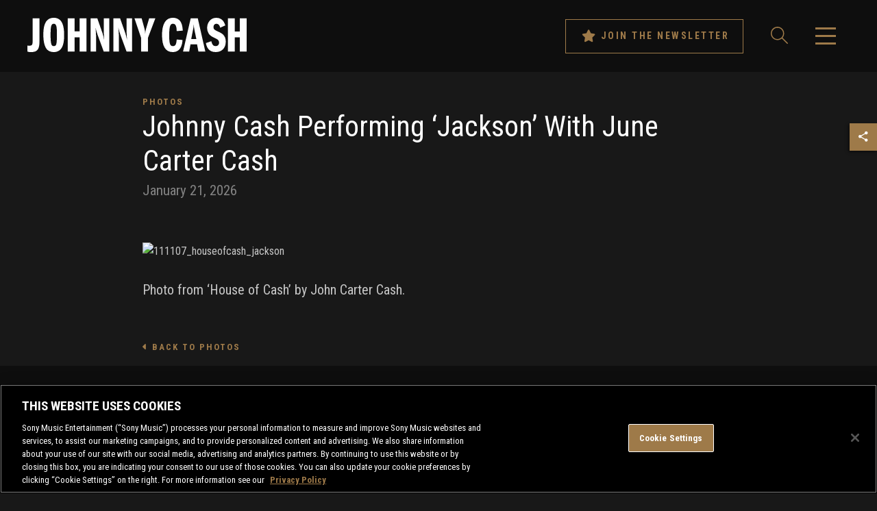

--- FILE ---
content_type: text/html; charset=UTF-8
request_url: https://sme.theappreciationengine.com/framework-v1.8/flow/496/prep?pre_cache=1&from=354470a0179caef4549112b2c0d95342&segment=1158484&consent=&referring_url=
body_size: 575
content:
flow_1f26f7fadc13b921c2a0597d6b3026f4

--- FILE ---
content_type: text/css
request_url: https://www.johnnycash.com/wp-content/themes/johnny-cash-2/assets/css/style.min.css
body_size: 22328
content:
@media only screen and (max-width: 63.9375em){.md-up{display:none}}@media only screen and (min-width: 64em){.md-down{display:none}}em{font-style:italic}*{-webkit-box-sizing:border-box;box-sizing:border-box}html{font-family:"Roboto Condensed", sans-serif;font-size:16px;font-style:normal;font-weight:400;line-height:1.6;min-height:100%;overflow-x:hidden;position:relative}@media only screen and (max-width: 63.9375em){html{font-size:1rem}}body{background-color:#181818;color:#fff;margin:0;overflow-x:hidden}@media only screen and (max-width: 63.9375em){body{padding-top:4.375rem}}@media only screen and (max-width: 37.4375em){body{padding-top:3.125rem}}a{color:#9e7a49;text-decoration:none}a:hover,a:focus{color:#9e7a49;outline:0;text-decoration:none}p{margin:0 0 1.875rem 0}@media only screen and (max-width: 37.4375em){p{margin:0 0 1.25rem 0}}blockquote{background-color:#828282;border:0;color:#181818;font-family:"EB Garamond", sans-serif;font-size:1.875rem;font-weight:400;line-height:1.3;margin:0 0 1.875rem .9375rem;padding:1.875rem 3.125rem;position:relative}blockquote:after{background-color:#828282;content:"";display:block;height:100%;position:absolute;bottom:0;right:-3.9375rem;top:0;width:4rem}@media only screen and (max-width: 37.4375em){blockquote:after{right:-2.5rem}}@media only screen and (max-width: 63.9375em){blockquote{font-size:1.5rem;padding:1.25rem}}@media only screen and (max-width: 37.4375em){blockquote{font-size:1.125rem;margin-left:0;padding:.625rem 1.25rem}}blockquote p{margin:0;word-wrap:break-word}blockquote.purple{background-color:transparent;border-bottom:.125rem solid #9e7a49;border-top:.125rem solid #9e7a49;color:#c6c6c6}blockquote.purple:after{display:none}blockquote.purple .caption{color:#fff;font-family:"Roboto Condensed", sans-serif;font-size:.875rem;font-weight:400;letter-spacing:.125rem;line-height:1.4;margin-top:1.875rem;text-transform:uppercase}img{display:block;height:auto;max-width:100%}iframe,object,embed,video{border:0;display:block;max-width:100%}.flex-wrap{display:-webkit-box;display:-ms-flexbox;display:flex}.flex-wrap__wrap{display:-webkit-box;display:-ms-flexbox;display:flex;-ms-flex-wrap:wrap;flex-wrap:wrap}.flex-wrap.row{-webkit-box-orient:horizontal;-webkit-box-direction:normal;-ms-flex-direction:row;flex-direction:row}.flex-wrap.row--reverse{-webkit-box-orient:horizontal;-webkit-box-direction:reverse;-ms-flex-direction:row-reverse;flex-direction:row-reverse}.flex-wrap.col{-webkit-box-orient:vertical;-webkit-box-direction:normal;-ms-flex-direction:column;flex-direction:column}.flex-wrap.col--reverse{-webkit-box-orient:vertical;-webkit-box-direction:reverse;-ms-flex-direction:column-reverse;flex-direction:column-reverse}.flex-wrap.center-h{-webkit-box-pack:center;-ms-flex-pack:center;justify-content:center}.flex-wrap.center-v{-webkit-box-align:center;-ms-flex-align:center;align-items:center}.flex-wrap.center-all{-webkit-box-align:center;-ms-flex-align:center;align-items:center;-webkit-box-pack:center;-ms-flex-pack:center;justify-content:center}.flex-wrap.flex-start{-webkit-box-pack:start;-ms-flex-pack:start;justify-content:flex-start}.flex-wrap.flex-end{-webkit-box-pack:end;-ms-flex-pack:end;justify-content:flex-end}.flex-wrap>.flex-auto{-webkit-box-flex:1;-ms-flex:1;flex:1}.flex-wrap>.flex-5{-ms-flex-preferred-size:5%;flex-basis:5%}.flex-wrap>.flex-10{-ms-flex-preferred-size:10%;flex-basis:10%}.flex-wrap>.flex-15{-ms-flex-preferred-size:15%;flex-basis:15%}.flex-wrap>.flex-20{-ms-flex-preferred-size:20%;flex-basis:20%}.flex-wrap>.flex-25{-ms-flex-preferred-size:25%;flex-basis:25%}.flex-wrap>.flex-30{-ms-flex-preferred-size:30%;flex-basis:30%}.flex-wrap>.flex-35{-ms-flex-preferred-size:35%;flex-basis:35%}.flex-wrap>.flex-40{-ms-flex-preferred-size:40%;flex-basis:40%}.flex-wrap>.flex-45{-ms-flex-preferred-size:45%;flex-basis:45%}.flex-wrap>.flex-50{-ms-flex-preferred-size:50%;flex-basis:50%}.flex-wrap>.flex-55{-ms-flex-preferred-size:55%;flex-basis:55%}.flex-wrap>.flex-60{-ms-flex-preferred-size:60%;flex-basis:60%}.flex-wrap>.flex-65{-ms-flex-preferred-size:65%;flex-basis:65%}.flex-wrap>.flex-70{-ms-flex-preferred-size:70%;flex-basis:70%}.flex-wrap>.flex-75{-ms-flex-preferred-size:75%;flex-basis:75%}.flex-wrap>.flex-80{-ms-flex-preferred-size:80%;flex-basis:80%}.flex-wrap>.flex-85{-ms-flex-preferred-size:85%;flex-basis:85%}.flex-wrap>.flex-90{-ms-flex-preferred-size:90%;flex-basis:90%}.flex-wrap>.flex-95{-ms-flex-preferred-size:95%;flex-basis:95%}.flex-wrap>.flex-100{-ms-flex-preferred-size:100%;flex-basis:100%}.embed-container{height:0;max-width:100%;overflow:hidden;padding-bottom:56.25%;position:relative}.embed-container iframe,.embed-container object,.embed-container embed{height:100%;position:absolute;left:0;top:0;width:100%}.sr{border:0;clip:rect(0, 0, 0, 0);height:.0625rem;margin:-.0625rem;overflow:hidden;padding:0;position:absolute;width:.0625rem}.clearfix:before,.clearfix:after{content:"";display:table}.clearfix:after{clear:both}.container{margin:0 auto;padding:0 4.375rem;width:100%}@media only screen and (max-width: 63.9375em){.container{padding:0 3.125rem}}@media only screen and (max-width: 37.4375em){.container{padding:0 1.25rem}}.grid-wrapper{padding:.09375rem}.grid-row .grid-sizer{width:25%}@media screen and (min-width: 2000px){.grid-row .grid-sizer{width:16.6666667%}}@media only screen and (max-width: 37.4375em){.grid-row .grid-sizer{width:100%}}.grid-item{float:left;padding:.09375rem}.grid-item.grid-item-height-1 .grid-content{background-color:#000;padding-bottom:63.11%}.grid-item.grid-item-height-2 .grid-content{padding-bottom:31.55%}@media only screen and (max-width: 37.4375em){.grid-item.grid-item-height-2 .grid-content{padding-bottom:100%}}.grid-item.grid-item-height-3 .grid-content{padding-bottom:calc(200% + 3px)}.grid-item.grid-item-width-1{width:25%}@media screen and (min-width: 2000px){.grid-item.grid-item-width-1{width:16.6666667%}}@media screen and (max-width: 1199px){.grid-item.grid-item-width-1{width:50%}}@media only screen and (max-width: 37.4375em){.grid-item.grid-item-width-1{width:100%}}.grid-item.grid-item-width-2{width:50%}@media screen and (min-width: 2000px){.grid-item.grid-item-width-2{width:33.3333334%}}@media screen and (max-width: 1199px){.grid-item.grid-item-width-2{width:100%}}.grid-item .grid-content{background-color:#181818;position:relative}.grid-item .grid-content .grid-item-link{-webkit-backface-visibility:hidden;backface-visibility:hidden;display:block;overflow:hidden;position:absolute;bottom:0;left:0;right:0;top:0;text-align:center}.grid-item .grid-content .grid-item-text{color:#fff;z-index:1}.grid-item .grid-content .grid-item-text>span{display:block;font-size:.875rem;font-weight:700;letter-spacing:.1875rem;line-height:1;margin:0 0 .3125rem 0;text-indent:.09375rem;text-transform:uppercase}@media only screen and (max-width: 63.9375em){.grid-item .grid-content .grid-item-text>span{font-size:.75rem}}@media only screen and (max-width: 37.4375em){.grid-item .grid-content .grid-item-text>span{font-size:.6875rem}}.grid-item .grid-content .grid-item-text>span.date{color:#828282;margin:.3125rem 0 0 0}.grid-item .grid-content .grid-item-text>span.more{color:#9e7a49;margin:1.25rem 0 0 0}@media only screen and (max-width: 63.9375em){.grid-item .grid-content .grid-item-text>span.more{margin:.9375rem 0 0 0}}@media only screen and (max-width: 37.4375em){.grid-item .grid-content .grid-item-text>span.more{margin:.625rem 0 0 0}}.grid-item .grid-content .grid-item-text>h3,.grid-item .grid-content .grid-item-text>.h3{color:#c6c6c6;font-family:"EB Garamond", serif;font-size:1.25rem;font-weight:400;line-height:1.3}@media only screen and (max-width: 63.9375em){.grid-item .grid-content .grid-item-text>h3,.grid-item .grid-content .grid-item-text>.h3{font-size:1.125rem}}@media only screen and (max-width: 37.4375em){.grid-item .grid-content .grid-item-text>h3,.grid-item .grid-content .grid-item-text>.h3{font-size:1rem}}.grid-item .grid-content.grid-item-text-bottom{-webkit-box-shadow:0 0 1.25rem 0 #000;box-shadow:0 0 1.25rem 0 #000}.grid-item.grid-item-text-1 .grid-item-text>h3,.grid-item.grid-item-text-1 .grid-item-text>.h3{color:#c6c6c6;font-size:1.5rem;line-height:1.3}@media only screen and (max-width: 63.9375em){.grid-item.grid-item-text-1 .grid-item-text>h3,.grid-item.grid-item-text-1 .grid-item-text>.h3{font-size:1.125rem}}@media only screen and (max-width: 37.4375em){.grid-item.grid-item-text-1 .grid-item-text>h3,.grid-item.grid-item-text-1 .grid-item-text>.h3{font-size:1.25rem}}.grid-item.grid-item-text-2 .grid-item-text>h3,.grid-item.grid-item-text-2 .grid-item-text>.h3{font-size:1.875rem;line-height:1.3}@media only screen and (max-width: 63.9375em){.grid-item.grid-item-text-2 .grid-item-text>h3,.grid-item.grid-item-text-2 .grid-item-text>.h3{font-size:1.625rem}}@media only screen and (max-width: 37.4375em){.grid-item.grid-item-text-2 .grid-item-text>h3,.grid-item.grid-item-text-2 .grid-item-text>.h3{font-size:1.25rem}}.grid-item.grid-item-text-3 .grid-item-text>h3,.grid-item.grid-item-text-3 .grid-item-text>.h3{font-size:2.25rem;line-height:1.3}@media only screen and (max-width: 63.9375em){.grid-item.grid-item-text-3 .grid-item-text>h3,.grid-item.grid-item-text-3 .grid-item-text>.h3{font-size:2rem}}@media only screen and (max-width: 37.4375em){.grid-item.grid-item-text-3 .grid-item-text>h3,.grid-item.grid-item-text-3 .grid-item-text>.h3{font-size:1.25rem}}.grid-item.grid-item-type-this-day-in-history .grid-content-carousel{padding-bottom:100%}.grid-item.grid-item-type-this-day-in-history .owl-carousel{height:100%;position:absolute;bottom:0;left:0;right:0;top:0}.grid-item.grid-item-type-this-day-in-history .owl-carousel .owl-stage-outer{height:100%}.grid-item.grid-item-type-this-day-in-history .owl-carousel .owl-stage-outer .owl-stage{height:100%}.grid-item.grid-item-type-this-day-in-history .owl-carousel .owl-stage-outer .owl-stage .owl-item{height:100%}.grid-item.grid-item-type-this-day-in-history .owl-carousel .owl-stage-outer .owl-stage .owl-item>div{height:100%}.grid-item.grid-item-type-music-embed .grid-content{background-color:#181818}.grid-item.grid-item-type-music-embed iframe{height:calc(100% - 53px);position:absolute;bottom:3.3125rem;top:0;width:100%}.grid-item.grid-item-type-music-embed .music-link{font-size:.8125rem;font-weight:700;letter-spacing:.1875rem;line-height:1;padding:1.25rem 0;position:absolute;bottom:0;text-align:center;text-indent:.09375rem;text-transform:uppercase;width:100%}.grid-item.grid-item-type-store .grid-content{background-color:#fff}@media only screen and (max-width: 63.9375em){.grid-item.grid-item-static .grid-content{padding:4.375rem 1.25rem}}@media only screen and (max-width: 37.4375em){.grid-item.grid-item-static .grid-content{padding:1.25rem 1.25rem 1.5625rem 1.25rem}}.grid-item.grid-item-static .grid-content .grid-item-link{-webkit-box-align:center;-ms-flex-align:center;align-items:center;display:-webkit-box !important;display:-ms-flexbox !important;display:flex !important;height:100%;-webkit-box-pack:center;-ms-flex-pack:center;justify-content:center;padding:0 3.125rem;width:100%}@media only screen and (max-width: 63.9375em){.grid-item.grid-item-static .grid-content .grid-item-link{position:static}}@media only screen and (max-width: 63.9375em){.grid-item.grid-item-static .grid-content .grid-item-text{position:static}}.visible-phone{display:none}@media only screen and (max-width: 37.4375em){.visible-phone{display:block}}.visible-tablet{display:none}@media only screen and (max-width: 63.9375em){.visible-tablet{display:block}}h1,.h1{font-size:4rem;font-weight:400;line-height:1.2;margin:0}@media only screen and (max-width: 63.9375em){h1,.h1{font-size:3.25rem}}@media only screen and (max-width: 37.4375em){h1,.h1{font-size:1.9375rem}}h1.italic,.h1.italic{font-style:italic}h2,.h2{font-size:2.625rem;font-weight:400;line-height:1.2;margin:0}@media only screen and (max-width: 63.9375em){h2,.h2{font-size:2.375rem}}@media only screen and (max-width: 37.4375em){h2,.h2{font-size:1.75rem}}h3,.h3{font-size:2.25rem;font-weight:400;line-height:1.2;margin:0}@media only screen and (max-width: 63.9375em){h3,.h3{font-size:2rem}}@media only screen and (max-width: 37.4375em){h3,.h3{font-size:1.5rem}}h4,.h4{font-size:1.875rem;font-weight:400;line-height:1.2;margin:0}@media only screen and (max-width: 63.9375em){h4,.h4{font-size:1.625rem}}@media only screen and (max-width: 37.4375em){h4,.h4{font-size:1.25rem}}h5,.h5{font-size:1.3125rem;font-weight:400;line-height:1.3;margin:0}@media only screen and (max-width: 63.9375em){h5,.h5{font-size:1.125rem;line-height:1.28}}@media only screen and (max-width: 37.4375em){h5,.h5{font-size:1rem;line-height:1.3}}a.h5{color:#9e7a49}a.h5:hover,a.h5:focus{color:#9e7a49}h6,.h6{color:#828282;font-size:.8125rem;font-weight:700;letter-spacing:.125rem;line-height:1.2;margin:0;text-transform:uppercase}@media only screen and (max-width: 63.9375em){h6,.h6{font-size:.75rem}}@media only screen and (max-width: 37.4375em){h6,.h6{font-size:.6875rem}}a.h6{color:#9e7a49}a.h6:hover,a.h6:focus{color:#9e7a49}.caption{font-size:.9375rem;font-weight:400;line-height:1.4}.page-title{color:#fff;font-size:6.25rem;font-weight:700;letter-spacing:.3125rem;line-height:1;margin:0;text-shadow:0 2px 4px rgba(0,0,0,0.5);text-transform:uppercase}@media only screen and (max-width: 63.9375em){.page-title{font-size:3.25rem;letter-spacing:.5625rem;text-indent:.28125rem}}@media only screen and (max-width: 37.4375em){.page-title{font-size:1.9375rem;letter-spacing:.3125rem;text-indent:.15625rem}}.section-title{font-size:2.375rem;font-weight:400;line-height:1;margin:0;text-transform:uppercase}@media only screen and (max-width: 63.9375em){.section-title{font-size:2.125rem;letter-spacing:.4375rem;text-indent:.21875rem}}@media only screen and (max-width: 37.4375em){.section-title{font-size:1.5625rem;letter-spacing:.3125rem;text-indent:.15625rem}}.page-template-timeline-tdih .section-title{text-transform:none;letter-spacing:0 !important;text-indent:0 !important}.section-title-sm{font-size:1.375rem;font-weight:400;letter-spacing:.3125rem;line-height:1;margin:0;text-indent:.15625rem;text-transform:uppercase}@media only screen and (max-width: 63.9375em){.section-title-sm{font-size:1.25rem;letter-spacing:.28125rem;text-indent:.14062rem}}@media only screen and (max-width: 37.4375em){.section-title-sm{font-size:1.125rem;letter-spacing:.25rem;text-indent:.125rem}}ul{list-style-position:inside;margin:0;padding:0}ul>li+li{margin-top:.625rem}ol{list-style-position:inside;margin:0;padding:0}ol>li+li{margin-top:.625rem}.select{visibility:hidden}.chosen-container{width:auto !important}.chosen-container .chosen-single{background:transparent !important;border:.0625rem solid #9e7a49 !important;border-radius:0 !important;-webkit-box-shadow:none !important;box-shadow:none !important;color:#fff !important;font-size:.875rem !important;font-weight:400 !important;height:2.1875rem !important;letter-spacing:.125rem;line-height:1 !important;padding:.6875rem .625rem !important;text-indent:.0625rem;text-transform:uppercase}@media only screen and (max-width: 63.9375em){.chosen-container .chosen-single{font-size:.75rem !important}}.chosen-container .chosen-single div{width:auto}.chosen-container .chosen-single div:before{color:#9e7a49;content:"\f0d7";font-family:"FontAwesome", sans-serif;font-size:1rem;line-height:1;position:absolute;right:.625rem;top:calc(50% - 8px)}.chosen-container .chosen-single div b{display:none}.chosen-container.chosen-with-drop .chosen-single div:before{content:"\f0d8"}.chosen-container .chosen-drop{background-color:#4b3a25 !important;border:.0625rem solid #9e7a49 !important;border-radius:0 !important;-webkit-box-shadow:none !important;box-shadow:none !important;padding:0 !important}.chosen-container .chosen-results{color:#fff !important;font-size:.875rem !important;font-weight:400 !important;letter-spacing:.125rem;line-height:1 !important;margin:0 !important;padding:0 !important;text-indent:.0625rem;text-transform:uppercase}@media only screen and (max-width: 63.9375em){.chosen-container .chosen-results{font-size:.75rem}}.chosen-container .chosen-results li{padding:.625rem}.chosen-container .chosen-results li.highlighted{background-color:#9e7a49 !important}.chosen-search-input{display:none !important}.lang-select+.chosen-container .chosen-results{max-height:none !important}.btn-std,.btn-newsletter{background-color:transparent;border:.0625rem solid #9e7a49;color:#9e7a49;display:inline-block;font-family:"Roboto Condensed", sans-serif;font-size:.875rem;font-weight:700;height:3.125rem;letter-spacing:.15625rem;line-height:1;overflow:hidden;padding:1.0625rem 1.25rem;position:relative;z-index:1;text-align:center;text-indent:.07812rem;text-transform:uppercase;-webkit-transition:color .3s;transition:color .3s;vertical-align:middle;-webkit-backface-visibility:hidden}.btn-std span,.btn-newsletter span{display:inline;position:relative;z-index:2;vertical-align:middle}.btn-std i,.btn-newsletter i{font-size:1.125rem;position:relative;top:-.0625rem;z-index:2;vertical-align:middle}.btn-std:before,.btn-newsletter:before{background-color:#9e7a49;content:"";height:100%;position:absolute;left:0;top:0;-webkit-transform:translateX(-100%);transform:translateX(-100%);-webkit-transition:-webkit-transform .3s ease-in-out;transition:-webkit-transform .3s ease-in-out;transition:transform .3s ease-in-out;transition:transform .3s ease-in-out, -webkit-transform .3s ease-in-out;width:150%;z-index:-1}.btn-std.active,.btn-std:hover,.btn-std:focus,.btn-newsletter.active,.btn-newsletter:hover,.btn-newsletter:focus{color:#fff;cursor:pointer;outline:0}.btn-std.active:before,.btn-std:hover:before,.btn-std:focus:before,.btn-newsletter.active:before,.btn-newsletter:hover:before,.btn-newsletter:focus:before{background-color:#9e7a49;opacity:1;-webkit-transform:translateX(0);transform:translateX(0)}.btn-border{background:transparent;border:.0625rem solid #9e7a49;color:#fff;display:inline-block;font-size:.6875rem;font-weight:400;height:3.125rem;letter-spacing:.1875rem;line-height:1;overflow:hidden;padding:1.1875rem .625rem;position:relative;text-align:center;text-indent:.09375rem;text-transform:uppercase;-webkit-transition:color .3s;transition:color .3s;vertical-align:middle}.btn-border.multiline{padding:.8125rem .625rem}.btn-border.multiline.active{padding:1.1875rem .625rem}.btn-border span{display:inline;position:relative;z-index:2;vertical-align:middle}.btn-border span:nth-child(2){display:none}.btn-border i{font-size:1.125rem;position:relative;top:-.0625rem;z-index:2;vertical-align:middle}.btn-border:before{background-color:#9e7a49;content:"";height:100%;position:absolute;left:-.0625rem;top:0;z-index:1;-webkit-transform:translateX(-100%);transform:translateX(-100%);-webkit-transition:-webkit-transform .3s ease-in-out;transition:-webkit-transform .3s ease-in-out;transition:transform .3s ease-in-out;transition:transform .3s ease-in-out, -webkit-transform .3s ease-in-out;width:150%}.btn-border.active,.btn-border:hover{color:#fff;outline:0}.btn-border.active:before,.btn-border:hover:before{background-color:#9e7a49;opacity:1;-webkit-transform:translateX(-100%);transform:translateX(-100%);-webkit-transition:-webkit-transform .3s ease-in-out;transition:-webkit-transform .3s ease-in-out;transition:transform .3s ease-in-out;transition:transform .3s ease-in-out, -webkit-transform .3s ease-in-out}.btn-border.active span:nth-child(1){display:none}.btn-border.active span:nth-child(2){display:inline-block}.btn-pill{border:.0625rem solid #9e7a49;border-radius:2.1875rem;color:#fff;display:inline-block;font-size:.6875rem;font-weight:400;height:2.1875rem;letter-spacing:.125rem;line-height:1;overflow:hidden;padding:.6875rem .9375rem;position:relative;z-index:1;text-align:center;text-indent:.0625rem;text-transform:uppercase;vertical-align:middle;-webkit-backface-visibility:hidden}.btn-pill span{display:inline;position:relative;z-index:2;vertical-align:middle}.btn-pill i{display:none;font-size:.875rem;position:relative;top:-.0625rem;z-index:2;vertical-align:middle}.btn-pill:before{background-color:#9e7a49;content:"";height:100%;left:0;position:absolute;top:0;z-index:1;-webkit-transform:translateX(-100%);transform:translateX(-100%);-webkit-transition:-webkit-transform .3s ease-in-out;transition:-webkit-transform .3s ease-in-out;transition:transform .3s ease-in-out;transition:transform .3s ease-in-out, -webkit-transform .3s ease-in-out;width:150%}.btn-pill:focus{color:inherit}.btn-pill.active,.btn-pill:hover{color:#fff;outline:0}.btn-pill.active:before,.btn-pill:hover:before{background-color:#9e7a49;opacity:1;-webkit-transform:translateX(0);transform:translateX(0)}.btn-pill.active i{display:inline}.btn-navi{background:transparent;border:.125rem solid #9e7a49;border-radius:0;color:#9e7a49;display:inline-block;font-size:.8125rem;font-weight:700;height:3.125rem;letter-spacing:.1875rem;line-height:1;overflow:hidden;padding:1.0625rem 1rem;position:relative;text-align:center;text-indent:.09375rem;text-transform:uppercase;vertical-align:middle}.btn-navi span{display:inline;position:relative;z-index:2;vertical-align:middle}.btn-navi:before{background-color:#9e7a49;content:"";height:100%;left:0;position:absolute;top:0;z-index:1;-webkit-transform:translateX(-100%);transform:translateX(-100%);-webkit-transition:opacity .3s, background-color .3s, -webkit-transform .3s;transition:opacity .3s, background-color .3s, -webkit-transform .3s;transition:transform .3s, opacity .3s, background-color .3s;transition:transform .3s, opacity .3s, background-color .3s, -webkit-transform .3s;width:150%}.btn-navi.active,.btn-navi:hover,.btn-navi:focus{color:#fff;outline:0}.btn-navi.active:before,.btn-navi:hover:before,.btn-navi:focus:before{background-color:#9e7a49;opacity:1;-webkit-transform:translateX(0);transform:translateX(0);-webkit-transition-timing-function:ease-in-out;transition-timing-function:ease-in-out}.btn-drop-group{display:inline-block;position:relative}.btn-drop-group>a{padding:1.1875rem 1rem}.btn-drop-group ul{background-color:#9e7a49;display:none;list-style:none;margin:-.125rem 0 0;padding:0 .3125rem;position:absolute;top:100%;z-index:10;width:100%}.btn-drop-group ul>li+li{border-top:.0625rem solid #fff;margin-top:0}.btn-drop-group ul>li>a{color:#fff;display:block;font-size:.6875rem;font-weight:700;letter-spacing:.1875rem;line-height:1.3;padding:.625rem .3125rem;position:relative;text-align:center;text-indent:.09375rem;text-transform:uppercase}.btn-drop-group.open ul{display:block}#header{z-index:1030}#header .header-main{background-color:#0e0e0e;position:absolute;top:0;z-index:1030;transition:background-color .25s linear;-webkit-transition:background-color .25s linear;width:100%}@media only screen and (max-width: 63.9375em){#header .header-main{position:fixed;top:0}}#header .header-main.sticky{position:fixed;top:0}#header .header-main .container{padding:1.625rem 2.5rem;position:relative}@media only screen and (max-width: 63.9375em){#header .header-main .container{padding:0 1.25rem}}@media only screen and (max-width: 63.9375em){#header .header-main .container{padding:0 .3125rem 0 1.25rem}}#header .header-main .logo{display:inline-block;height:auto;line-height:1;vertical-align:middle;width:20rem}#header .header-main .logo svg{height:auto;width:100%}@media only screen and (max-width: 63.9375em){#header .header-main .logo{padding:1.0625rem 0;width:14.0625rem}}@media only screen and (max-width: 37.4375em){#header .header-main .logo{padding:.5625rem 0;width:11.25rem}}#header .header-main .newsletter{padding:0 1.25rem}@media only screen and (max-width: 63.9375em){#header .header-main .newsletter{display:none}}#header .header-main .newsletter>a{border:.0625rem solid #9e7a49;display:inline-block;font-size:.875rem;font-weight:700;letter-spacing:.15625rem;line-height:1;padding:.9375rem 1.25rem;text-align:center;text-transform:uppercase}#header .header-main .newsletter>a:active,#header .header-main .newsletter>a:focus,#header .header-main .newsletter>a:hover{color:#fff !important}#header .header-main .tablet-btn{line-height:1;padding:0 1.25rem;text-align:center}#header .header-main .tablet-btn a{display:inline-block;line-height:1}@media only screen and (max-width: 63.9375em){#header .header-main .tablet-btn{-webkit-box-align:center;-ms-flex-align:center;align-items:center;display:-webkit-box;display:-ms-flexbox;display:flex;height:4.51rem}#header .header-main .tablet-btn:nth-of-type(3){padding-right:.625rem}#header .header-main .tablet-btn.search-btn{border-left:.0625rem solid #4b3a25;border-right:.0625rem solid #4b3a25}}@media only screen and (max-width: 37.4375em){#header .header-main .tablet-btn{height:3.125rem}}#header .header-main #search-toggle svg path{fill:#9e7a49}@media only screen and (max-width: 37.4375em){#header .header-main #search-toggle svg{width:1.25rem}}#header .header-main #nav-toggle{cursor:pointer;display:block;height:1.5625rem;transform:rotate(0deg);-moz-transform:rotate(0deg);-o-transform:rotate(0deg);-webkit-transform:rotate(0deg);transition:.5s ease-in-out;-moz-transition:.5s ease-in-out;-o-transition:.5s ease-in-out;-webkit-transition:.5s ease-in-out;width:1.875rem}@media only screen and (max-width: 63.9375em){#header .header-main #nav-toggle{left:0;margin:0 auto;right:0}}@media only screen and (max-width: 37.4375em){#header .header-main #nav-toggle{height:.6875rem;top:calc(50% - 6px);width:.875rem}}#header .header-main #nav-toggle span:not(.sr){background-color:#9e7a49;border-radius:0;display:block;height:.1875rem;opacity:1;position:absolute;left:0;transform:rotate(0deg);-moz-transform:rotate(0deg);-o-transform:rotate(0deg);-webkit-transform:rotate(0deg);transition:.25s ease-in-out;-moz-transition:.25s ease-in-out;-o-transition:.25s ease-in-out;-webkit-transition:.25s ease-in-out;width:100%}@media only screen and (max-width: 37.4375em){#header .header-main #nav-toggle span:not(.sr){height:.0625rem}}#header .header-main #nav-toggle span:not(.sr):nth-child(1){top:0}#header .header-main #nav-toggle span:not(.sr):nth-child(2){top:.6875rem}@media only screen and (max-width: 37.4375em){#header .header-main #nav-toggle span:not(.sr):nth-child(2){top:.3125rem}}#header .header-main #nav-toggle span:not(.sr):nth-child(3){top:.6875rem}@media only screen and (max-width: 37.4375em){#header .header-main #nav-toggle span:not(.sr):nth-child(3){top:.3125rem}}#header .header-main #nav-toggle span:not(.sr):nth-child(4){top:1.375rem}@media only screen and (max-width: 37.4375em){#header .header-main #nav-toggle span:not(.sr):nth-child(4){top:.625rem}}#header .header-main #nav-toggle.open span:nth-child(1){left:50%;top:1rem;width:0}@media only screen and (max-width: 37.4375em){#header .header-main #nav-toggle.open span:nth-child(1){top:.625rem}}#header .header-main #nav-toggle.open span:nth-child(2){transform:rotate(45deg);-moz-transform:rotate(45deg);-o-transform:rotate(45deg);-webkit-transform:rotate(45deg)}#header .header-main #nav-toggle.open span:nth-child(3){transform:rotate(-45deg);-moz-transform:rotate(-45deg);-o-transform:rotate(-45deg);-webkit-transform:rotate(-45deg)}#header .header-main #nav-toggle.open span:nth-child(4){left:50%;top:1rem;width:0}@media only screen and (max-width: 37.4375em){#header .header-main #nav-toggle.open span:nth-child(4){top:.625rem}}#main{position:relative}.hero{position:relative}.hero>a{display:block;width:100%;height:100%;color:#fff}.hero>a:after{background:-webkit-gradient(linear, left top, left bottom, color-stop(0, rgba(37,26,44,0)), to(#251a2c));background:linear-gradient(to bottom, rgba(37,26,44,0) 0, #251a2c 100%);content:"";display:block;height:22.5rem;position:absolute;bottom:0;width:100%}@media only screen and (max-width: 37.4375em){.hero>a:after{height:20rem}}.hero>a .hero-img{height:auto;width:100%}@media only screen and (max-width: 37.4375em){.hero>a .hero-img{display:none}}.hero>a .hero-img-mobile{display:none;height:auto;width:100%}@media only screen and (max-width: 37.4375em){.hero>a .hero-img-mobile{display:block}}.hero>a .hero-content{position:absolute;bottom:1.25rem;left:1.25rem;right:1.25rem;z-index:1}.hero>a .hero-content>span{display:block;font-size:.8125rem;font-weight:700;letter-spacing:.1875rem;line-height:1;margin:0 0 .3125rem 0;text-indent:.09375rem;text-transform:uppercase}@media only screen and (max-width: 63.9375em){.hero>a .hero-content>span{font-size:.75rem}}@media only screen and (max-width: 37.4375em){.hero>a .hero-content>span{font-size:.6875rem}}.hero>a .hero-content>h2{font-size:2.625rem;font-weight:400;line-height:1.3}@media only screen and (max-width: 63.9375em){.hero>a .hero-content>h2{font-size:2.375rem}}@media only screen and (max-width: 37.4375em){.hero>a .hero-content>h2{font-size:1.75rem}}#main,#footer,#share-bar{transition:-webkit-transform .5s;transition:transform .5s;transition:transform .5s, -webkit-transform .5s;-webkit-transition:-webkit-transform .5s;-webkit-perspective:62.5rem;perspective:62.5rem}#offcanvas-nav{background-color:#4b3a25;border-top:.0625rem solid #4b3a25;height:calc(100vh - 50px);position:fixed;right:0;top:6.25rem;z-index:1040;transform:translate3d(15.625rem, 0, 0);-webkit-transform:translate3d(15.625rem, 0, 0);transition:-webkit-transform .5s;transition:transform .5s;transition:transform .5s, -webkit-transform .5s;-webkit-transition:-webkit-transform .5s;width:15.625rem}@media only screen and (max-width: 63.9375em){#offcanvas-nav{height:calc(100vh - 70px);top:4.375rem}}@media only screen and (max-width: 37.4375em){#offcanvas-nav{height:calc(100vh - 50px);top:3.125rem}}#offcanvas-nav .offcanvas-content{height:100%;overflow-y:auto;padding:0 0 3.125rem 0}#offcanvas-nav .offcanvas-content .chosen-container{width:100% !important}#offcanvas-nav .offcanvas-content .chosen-container .chosen-single{border-color:transparent !important;color:#828282 !important;height:auto !important;padding:1.25rem .625rem !important;width:100% !important}#offcanvas-nav .offcanvas-content .chosen-container .chosen-single span{display:inline;margin-right:.625rem}#offcanvas-nav .offcanvas-content .chosen-container .chosen-single div{display:inline;position:static}#offcanvas-nav .offcanvas-content .chosen-container .chosen-single div:before{color:#828282 !important;position:static}#offcanvas-nav .offcanvas-content .chosen-container .chosen-drop{border-color:transparent !important;position:static !important}#offcanvas-nav .offcanvas-content .chosen-container.chosen-with-drop .chosen-single{border-bottom-color:transparent !important;color:#fff !important;padding-bottom:.625rem !important}#offcanvas-nav .offcanvas-content .chosen-container.chosen-with-drop div:before{color:#fff !important}#offcanvas-nav .offcanvas-content>nav{padding:1.25rem 1.25rem 1.25rem 1.25rem}#offcanvas-nav .offcanvas-content>nav ul{list-style:none;margin:0;padding:0}#offcanvas-nav .offcanvas-content>nav ul li{position:relative}#offcanvas-nav .offcanvas-content>nav ul li a{color:#fff;font-size:1rem;font-weight:600;letter-spacing:.1875rem;line-height:1;text-indent:.09375rem;text-transform:uppercase}#offcanvas-nav .offcanvas-content>nav ul li a:hover,#offcanvas-nav .offcanvas-content>nav ul li a:focus{color:#9e7a49}#offcanvas-nav .offcanvas-content>nav ul li+li{margin-top:1.25rem}#offcanvas-nav .offcanvas-content>nav ul li.current-menu-item>a{color:#9e7a49}#offcanvas-nav .offcanvas-content>nav ul li.menu-item-has-children .sub-menu{display:none}#offcanvas-nav .offcanvas-content>nav ul li.menu-item-has-children>a{position:relative}#offcanvas-nav .offcanvas-content>nav ul li.menu-item-has-children>a:after{color:#9e7a49;content:"\f0d7";font-family:"FontAwesome", sans-serif;font-size:1.25rem;line-height:1;margin-left:.625rem;position:absolute;top:50%;-webkit-transform:translateY(-50%);transform:translateY(-50%)}#offcanvas-nav .offcanvas-content>nav ul li.menu-item-has-children.expanded .sub-menu{display:block}#offcanvas-nav .offcanvas-content>nav ul li.menu-item-has-children.expanded>a:after{content:"\f0d8"}#offcanvas-nav .offcanvas-content>nav ul ul{margin:1.25rem 0 0 1.25rem}#offcanvas-overlay{background:rgba(0,0,0,0.3);display:none;position:fixed;bottom:0;left:0;right:0;top:0;z-index:1020}#offcanvas-overlay.timeline-active{background:rgba(0,0,0,0.6);display:block !important;opacity:1 !important}.off-canvas{overflow-y:hidden}.off-canvas #header .header-main{background-color:#4b3a25}.off-canvas #main,.off-canvas #footer,.off-canvas #share-bar{transform:translate3d(-15.625rem, 0, 0);-webkit-transform:translate3d(-15.625rem, 0, 0)}.off-canvas #share-bar>ul{display:none}.off-canvas #offcanvas-nav{transform:translate3d(0, 0, 0);-webkit-transform:translate3d(0, 0, 0)}#share-bar{position:fixed;right:0;top:11.25rem;z-index:1000}@media only screen and (max-width: 63.9375em){#share-bar{top:6.875rem}}@media only screen and (max-width: 37.4375em){#share-bar{top:4.375rem}}#share-bar>ul{margin-right:-.0625rem}.share-bar a{background-color:#9e7a49;color:#fff;display:block;font-size:1.125rem;height:2.5rem;line-height:2.5rem;overflow:hidden;position:relative;text-align:center;width:2.5rem}.share-bar a:before{background-color:#9e7a49;content:"";height:100%;position:absolute;left:0;top:0;z-index:1;-webkit-transform:translateX(-100%);transform:translateX(-100%);-webkit-transition:-webkit-transform .3s ease-in-out;transition:-webkit-transform .3s ease-in-out;transition:transform .3s ease-in-out;transition:transform .3s ease-in-out, -webkit-transform .3s ease-in-out;width:150%}.share-bar a:hover,.share-bar a:focus{color:#fff;outline:0}.share-bar a:hover:before,.share-bar a:focus:before{background-color:#9e7a49;opacity:1;-webkit-transform:translateX(0);transform:translateX(0)}@media only screen and (max-width: 37.4375em){.share-bar a{font-size:1rem;height:1.875rem;line-height:1.875rem;width:1.875rem}}.share-bar a i{position:relative;z-index:2}.share-bar a svg{position:relative;top:.25rem;z-index:2}@media only screen and (max-width: 37.4375em){.share-bar a svg{height:1rem;top:.125rem;width:auto}}.share-bar>a{-webkit-box-shadow:-.125rem .125rem .25rem 0 rgba(0,0,0,0.5);box-shadow:-.125rem .125rem .25rem 0 rgba(0,0,0,0.5)}.share-bar>a i:nth-of-type(2){display:none}.share-bar>ul{display:block;list-style:none;margin:0;padding:0}.share-bar>ul>li{border-top:.0625rem solid #4b3a25;display:block;transform:rotateY(-90deg);-moz-transform:rotateY(90deg);-o-transform:rotateY(90deg);-webkit-transform:rotateY(90deg);transform-origin:right;-moz-transform-origin:right;-o-transform-origin:right;-webkit-transform-origin:right;transition-duration:.5s;-moz-transition-duration:.5s;-o-transition-duration:.5s;-webkit-transition-duration:.5s;transition-property:all;-moz-transition-property:all;-o-transition-property:all;-webkit-transition-property:all}.share-bar>ul>li+li{margin-top:0}.share-bar>ul>li:nth-child(1){-webkit-transition-delay:0s;transition-delay:0s}.share-bar>ul>li:nth-child(2){-webkit-transition-delay:.05s;transition-delay:.05s}.share-bar>ul>li:nth-child(3){-webkit-transition-delay:.1s;transition-delay:.1s}.share-bar>ul>li:nth-child(4){-webkit-transition-delay:.15s;transition-delay:.15s}.share-bar.open>a i:nth-of-type(1){display:none}.share-bar.open>a i:nth-of-type(2){display:inline}.share-bar.open>ul>li{transform:rotateY(0deg);-moz-transform:rotateY(0deg);-o-transform:rotateY(0deg);-webkit-transform:rotateY(0deg)}.index-header-credit{line-height:1;position:absolute;bottom:1.25rem;right:1.25rem;z-index:10}@media only screen and (max-width: 37.4375em){.index-header-credit{bottom:.625rem;right:.625rem}.index-header-credit svg{height:1.25rem;width:1.25rem}}.index-header{background-position:center 6.5625rem;background-repeat:no-repeat;background-size:cover;height:37.5rem;position:relative}@media only screen and (max-width: 63.9375em){.index-header{background-position:center 0;height:21.875rem}}@media only screen and (max-width: 37.4375em){.index-header{height:10rem}}.index-header.index-header-fluid{min-height:50vh;padding:6.25rem 0 1.875rem 0}@media only screen and (max-width: 63.9375em){.index-header.index-header-fluid{padding:5rem 0 1.25rem 0}}@media only screen and (max-width: 37.4375em){.index-header.index-header-fluid{background:none !important;min-height:0;padding:0 0 1.25rem 0}.index-header.index-header-fluid:before{display:none}}.index-header.index-header-fluid .container{position:absolute;bottom:1.5625rem;left:0;right:0}@media only screen and (max-width: 37.4375em){.index-header.index-header-fluid .container{bottom:0;height:10rem}}@media screen and (min-width: 37.5rem){.index-header.index-header-fluid .index-mobile-hero{background-image:none !important}}@media only screen and (max-width: 37.4375em){.index-header.index-header-fluid .index-mobile-hero{background-position:center top;background-repeat:no-repeat;background-size:cover;height:10rem;margin:0 -1.25rem;position:relative}.index-header.index-header-fluid .index-mobile-hero .page-title{bottom:4.125rem;position:absolute;left:1.25rem;z-index:10}}.index-header.index-header-fluid .index-header-text{margin:1.25rem 0 1.875rem 0;width:50%}@media only screen and (max-width: 63.9375em){.index-header.index-header-fluid .index-header-text{margin:1.25rem 0 1.25rem 0;width:100%}}.index-header.index-header-fluid .index-header-text p{margin:0}.index-header.index-header-fluid .index-header-text p:first-child{margin:0 0 1.25rem 0}.index-header.index-header-fluid .index-header-text p strong{display:inline;width:1.375rem}.index-header.index-header-fluid .index-header-navi-mobile{display:none}@media only screen and (max-width: 63.9375em){.index-header.index-header-fluid .index-header-navi-mobile{display:block}}@media only screen and (max-width: 37.4375em){.index-header.index-header-fluid .index-header-navi-mobile{bottom:.625rem;position:absolute;width:18.75rem}}.index-header.index-header-fluid .index-header-navi-mobile.index-header-navi-mobile-top{margin-top:5rem}@media only screen and (max-width: 63.9375em){.index-header.index-header-fluid .index-header-navi-mobile.index-header-navi-mobile-top{margin-top:1.875rem}}@media only screen and (max-width: 37.4375em){.index-header.index-header-fluid .index-header-navi-mobile.index-header-navi-mobile-top{margin-top:1.25rem}}.index-header.index-header-fluid .index-header-navi-mobile .chosen-container{width:75% !important}@media screen and (min-width: 37.5rem) and (max-width: 75rem){.index-header.index-header-fluid .index-header-navi-mobile .chosen-container{width:50% !important}}@media only screen and (max-width: 37.4375em){.index-header.index-header-fluid .index-header-navi-mobile .chosen-container{width:80% !important}}.index-header.index-header-fluid .index-header-navi-mobile .chosen-container .chosen-single{border:.125rem solid #fff !important;border-radius:0 !important;-webkit-box-shadow:none !important;box-shadow:none !important;font-size:.75rem !important;font-weight:700 !important;height:3.125rem !important;letter-spacing:.125rem;line-height:1 !important;padding:0 !important;text-indent:.0625rem;text-transform:uppercase}.index-header.index-header-fluid .index-header-navi-mobile .chosen-container .chosen-single span{background-color:#fff !important;color:#9e7a49 !important;height:100%;margin-right:3.125rem;padding:1.0625rem .9375rem}.index-header.index-header-fluid .index-header-navi-mobile .chosen-container .chosen-single div{background-color:#181818;border-left:.125rem solid #fff;height:3.125rem;margin:0 0 0 auto;position:absolute !important;text-align:center;width:3.125rem}.index-header.index-header-fluid .index-header-navi-mobile .chosen-container .chosen-single div:before{color:#fff;content:"\f107";font-family:"FontAwesome", sans-serif;font-size:1.5rem;line-height:1;position:absolute;left:0;right:0;top:calc(50% - 12px)}.index-header.index-header-fluid .index-header-navi-mobile .chosen-container .chosen-single div b{display:none}.index-header.index-header-fluid .index-header-navi-mobile .chosen-container.chosen-with-drop .chosen-single span{background:#4b3a25 !important;color:#fff !important}.index-header.index-header-fluid .index-header-navi-mobile .chosen-container.chosen-with-drop .chosen-single div:before{content:"\f106"}.index-header.index-header-fluid .index-header-navi-mobile .chosen-container .chosen-drop{background-color:#4b3a25 !important;border:.125rem solid #fff !important;border-radius:0 !important;border-top:0 !important;-webkit-box-shadow:none !important;box-shadow:none !important;padding:0 !important;width:calc(100% - 50px)}.index-header.index-header-fluid .index-header-navi-mobile .chosen-container .chosen-results{color:#fff !important;font-size:.75rem !important;font-weight:700 !important;letter-spacing:.125rem;line-height:1 !important;margin:0 !important;max-height:none !important;padding:0 !important;text-indent:.0625rem;text-transform:uppercase}.index-header.index-header-fluid .index-header-navi-mobile .chosen-container .chosen-results li{padding:.9375rem}.index-header.index-header-fluid .index-header-navi-mobile .chosen-container .chosen-results li.highlighted{background-color:#fff !important;background-image:none !important;color:#9e7a49 !important}.index-header.index-header-fluid .index-header-navi-mobile .chosen-container .chosen-results li+li{border-top:.125rem solid #fff !important}.index-header.index-header-fluid .index-header-navi.index-header-navi-top{margin-top:5rem}@media only screen and (max-width: 63.9375em){.index-header.index-header-fluid .index-header-navi{display:none}}.index-header.index-header-fluid .index-header-navi a+a{margin-left:1.25rem}.index-header:before{background-image:-webkit-gradient(linear, left top, left bottom, from(rgba(0,0,0,0)), to(#000));background-image:linear-gradient(to bottom, rgba(0,0,0,0), #000);content:"";height:50%;position:absolute;bottom:-.0625rem;left:0;right:0;width:100%}.index-header .container{position:relative;z-index:1}.index-header .page-title{padding-top:28.125rem}@media only screen and (max-width: 63.9375em){.index-header .page-title{padding-top:15.625rem}}@media only screen and (max-width: 37.4375em){.index-header .page-title{font-size:2.5rem;padding-top:7.5rem}}.index-header.index-header-fluid .page-title{padding-top:0 !important}.index-date-bar{background-color:#000;padding:3.125rem 0}@media only screen and (max-width: 37.4375em){.index-date-bar{padding:1.875rem 0}}.index-date-bar h2{display:inline-block;vertical-align:middle}.index-date-bar a{display:inline-block;margin-left:1.625rem;vertical-align:middle}@media only screen and (max-width: 37.4375em){.index-date-bar a{margin-left:3.75rem}}@media only screen and (max-width: 29.9375em){.index-date-bar a{margin-left:1.875rem}}.index-date-bar #toggle-date.active{color:#fff}.index-date-bar #toggle-date.active .fa-calendar{display:none}.index-date-bar #toggle-date.active .fa-times-circle{color:#9e7a49;display:inline}.index-date-bar #toggle-date .fa-times-circle{display:none}.index-date-bar #toggle-date:hover,.index-date-bar #toggle-date:focus{cursor:pointer}.index-filter-bar{background-color:#4b3a25;padding:1rem 0}.index-filter-bar:before,.index-filter-bar:after{content:"";display:table}.index-filter-bar:after{clear:both}@media only screen and (max-width: 37.4375em){.index-filter-bar{padding:1.375rem 0}}@media only screen and (max-width: 37.4375em){.index-filter-bar #filter-toggle>span:nth-child(1){display:none}}.index-filter-bar #filter-toggle>span:nth-child(2){display:none}@media only screen and (max-width: 37.4375em){.index-filter-bar #filter-toggle>span:nth-child(2){display:inline}}.index-filter-bar #filter-toggle>i{-webkit-transition:all .1s linear;transition:all .1s linear}.index-filter-bar #filter-toggle.open>span{color:#fff}.index-filter-bar #filter-toggle.open>i{-webkit-transform:rotate(45deg);transform:rotate(45deg)}.index-filter-bar .filter-search{display:inline-block;margin-left:2.1875rem;vertical-align:middle}@media only screen and (max-width: 63.9375em){.index-filter-bar .filter-search{margin-left:1.375rem}}@media only screen and (max-width: 37.4375em){.index-filter-bar .filter-search{margin-left:0;margin-top:.90625rem;padding:0 .46875rem}}.index-filter-bar .filter-search .search-wrap{position:relative}.index-filter-bar .filter-search .search-wrap input{background-color:rgba(0,0,0,0.3);border:.0625rem solid #4b3a25;border-radius:0;color:#fff;font-family:"Roboto Condensed", sans-serif;font-size:1rem;line-height:1;min-width:12.5rem;padding:.6875rem 1.875rem .5625rem .625rem}@media only screen and (max-width: 63.9375em){.index-filter-bar .filter-search .search-wrap input{min-width:0;max-width:10.9375rem}}@media only screen and (max-width: 37.4375em){.index-filter-bar .filter-search .search-wrap input{min-width:12.5rem;max-width:none}}.index-filter-bar .filter-search .search-wrap input.placeholder{color:#fff}.index-filter-bar .filter-search .search-wrap input:-moz-placeholder{color:#fff}.index-filter-bar .filter-search .search-wrap input::-moz-placeholder{color:#fff}.index-filter-bar .filter-search .search-wrap input:-ms-input-placeholder{color:#fff}.index-filter-bar .filter-search .search-wrap input::-webkit-input-placeholder{color:#fff}.index-filter-bar .filter-search .search-wrap input:focus{-webkit-box-shadow:none;box-shadow:none;outline:0}@media only screen and (max-width: 37.4375em){.index-filter-bar .filter-search .search-wrap input{display:block;width:100%}}.index-filter-bar .filter-search .search-wrap button{background:none;border:0;border-radius:0;color:#9e7a49;font-size:.875rem;line-height:1;margin:0;padding:0;position:absolute;right:.5rem;top:50%;-webkit-transform:translateY(-50%);transform:translateY(-50%)}.index-filter-bar .filter-search .search-wrap button:hover,.index-filter-bar .filter-search .search-wrap button:focus{-webkit-box-shadow:none;box-shadow:none;color:#fff;cursor:pointer;outline:0}.index-filter-bar .filter-search.active input{border-color:#9e7a49}@media only screen and (max-width: 37.4375em){.index-filter-bar #filter-search{display:none}}.index-filter-bar #filter-search-mobile{display:none}@media only screen and (max-width: 37.4375em){.index-filter-bar #filter-search-mobile{display:block}}.index-filter-bar #filter-tags{display:none;padding:1.5625rem 0 0 0}@media only screen and (max-width: 37.4375em){.index-filter-bar #filter-tags{padding:1.375rem 0 0 0}}.index-filter-bar #filter-tags>span{color:#fff;display:inline;font-size:.6875rem;font-weight:400;letter-spacing:.125rem;line-height:1;text-transform:uppercase}.index-filter-bar #filter-tags>ul{display:inline;list-style:none;padding:0}.index-filter-bar #filter-tags>ul>li{display:inline-block;padding:.46875rem;vertical-align:middle}.index-filter-bar #filter-tags>ul>li+li{margin-top:0}.index-filter-bar #filter-anchors{display:inline-block;vertical-align:middle}@media only screen and (max-width: 37.4375em){.index-filter-bar #filter-anchors{margin-top:1rem}}.index-filter-bar #filter-anchors a+a{margin-left:.9375rem}.index-filter-bar .filter-select,.index-filter-bar #filter-type{display:inline-block;vertical-align:middle}@media only screen and (max-width: 37.4375em){.index-filter-bar .filter-select,.index-filter-bar #filter-type{-webkit-box-align:center;-ms-flex-align:center;align-items:center;display:-webkit-box;display:-ms-flexbox;display:flex;margin-left:0;margin-top:1.25rem}}.index-filter-bar .filter-select>span,.index-filter-bar #filter-type>span{display:inline-block;font-size:.875rem;font-weight:400;letter-spacing:.125rem;line-height:1;margin-right:.625rem;text-transform:uppercase;vertical-align:middle}@media only screen and (max-width: 63.9375em){.index-filter-bar .filter-select>span,.index-filter-bar #filter-type>span{font-size:.75rem;margin-right:.3125rem}}.index-filter-bar .filter-select .chosen-container,.index-filter-bar #filter-type .chosen-container{width:9.375rem !important}@media only screen and (max-width: 63.9375em){.index-filter-bar .filter-select .chosen-container,.index-filter-bar #filter-type .chosen-container{width:6.25rem !important}}@media only screen and (max-width: 37.4375em){.index-filter-bar .filter-select .chosen-container,.index-filter-bar #filter-type .chosen-container{width:100% !important}}.index-filter-bar .filter-select .chosen-container .chosen-single,.index-filter-bar #filter-type .chosen-container .chosen-single{border-color:#9e7a49 !important}.index-filter-bar .filter-select .chosen-container .chosen-single span,.index-filter-bar #filter-type .chosen-container .chosen-single span{background-color:transparent !important}@media only screen and (max-width: 37.4375em){.index-filter-bar .filter-select{-webkit-box-align:center;-ms-flex-align:center;align-items:center;display:-webkit-box;display:-ms-flexbox;display:flex}.index-filter-bar .filter-select>span{width:4.375rem}}.index-filter-bar .filter-select+.filter-select{margin-left:2.5rem}@media only screen and (max-width: 63.9375em){.index-filter-bar .filter-select+.filter-select{margin-left:1.25rem}}@media only screen and (max-width: 37.4375em){.index-filter-bar .filter-select+.filter-select{margin-left:0;margin-top:.625rem}}.index-filter-bar #filter-sort{color:#fff;display:inline-block;font-size:.875rem;font-weight:400;letter-spacing:.125rem;line-height:1;margin-left:2.1875rem;text-transform:uppercase;vertical-align:middle}@media only screen and (max-width: 63.9375em){.index-filter-bar #filter-sort{font-size:.75rem;margin-left:1.375rem}}@media only screen and (max-width: 37.4375em){.index-filter-bar #filter-sort{display:block;margin-left:0;margin-top:1.25rem}}.index-filter-bar #filter-sort>span{display:inline-block;margin-right:.625rem;vertical-align:middle}.index-filter-bar #filter-sort>ul{display:inline-block;list-style:none;margin:0;padding:0;vertical-align:middle}.index-filter-bar #filter-sort>ul>li{display:inline-block;vertical-align:middle}.index-filter-bar #filter-sort>ul>li+li{margin-left:.3125rem;margin-top:0}.index-filter-bar #filter-sort>ul>li+li:before{background-color:#fff;content:"";display:inline-block;height:.6875rem;margin-right:.125rem;vertical-align:middle;width:.0625rem}.index-filter-bar #filter-sort>ul>li>a{color:#fff;display:inline-block;position:relative;vertical-align:middle}.index-filter-bar #filter-sort>ul>li>a:after{background-color:#fff;content:"";display:none !important;height:.0625rem;position:absolute;bottom:-.4375rem;width:100%}.index-filter-bar #filter-sort>ul>li>a.active:after,.index-filter-bar #filter-sort>ul>li>a:hover:after,.index-filter-bar #filter-sort>ul>li>a:focus:after{display:block !important}.index-filter-bar #filter-view{display:inline-block;float:right;vertical-align:middle}@media only screen and (max-width: 63.9375em){.index-filter-bar #filter-view{display:none}}.index-filter-bar #filter-view>span{display:inline-block;font-size:.6875rem;font-weight:400;letter-spacing:.125rem;margin-right:.625rem;text-transform:uppercase;vertical-align:middle}.index-filter-bar #filter-view>ul{border:.0625rem solid #9e7a49;border-radius:.5rem;display:inline-block;list-style:none;margin:0;overflow:hidden;padding:0;vertical-align:middle}.index-filter-bar #filter-view>ul>li{display:inline-block;vertical-align:middle}.index-filter-bar #filter-view>ul>li+li{margin-top:0}.index-filter-bar #filter-view>ul>li>a{color:#fff;display:block;font-size:1rem;line-height:1;padding:.625rem}.index-filter-bar #filter-view>ul>li>a.active,.index-filter-bar #filter-view>ul>li>a:hover,.index-filter-bar #filter-view>ul>li>a:focus{background-color:#9e7a49}.index-filter-bar #filter-date{display:inline-block;vertical-align:middle}.index-filter-bar #filter-date>div{display:inline-block;margin-right:1.875rem;vertical-align:middle}.index-filter-bar #filter-date>div>span{display:inline-block;font-size:.875rem;font-weight:400;letter-spacing:.125rem;line-height:1;margin-right:.625rem;text-transform:uppercase;vertical-align:middle}.index-filter-bar #filter-date>div .chosen-container{width:5.125rem !important}.index-filter-bar-tdih{display:none}.index-filter-bar-tdih #filter-date-btn{background-color:#9e7a49;color:#c6c6c6;height:2.1875rem;padding:.5625rem 1.25rem;-webkit-transition:opacity .3s;transition:opacity .3s}.index-filter-bar-tdih #filter-date-btn:active,.index-filter-bar-tdih #filter-date-btn:focus,.index-filter-bar-tdih #filter-date-btn:hover{opacity:.8}@media screen and (max-width: 715px){.index-filter-bar-music .container{padding:0 1.25rem}}.index-filter-bar-music #filter-tags{display:block;padding:0}.index-filter-bar-music #filter-toggle{display:none}@media only screen and (max-width: 37.4375em){.index-filter-bar-music #filter-toggle{display:inline-block}}@media only screen and (max-width: 37.4375em){.index-filter-bar-music #filter-controls{display:none}}@media screen and (max-width: 520px){.index-filter-bar-music #filter-anchors #filter-written{display:block;margin-left:0;margin-top:20px}}@media screen and (max-width: 779px){.index-filter-bar-music #filter-search{display:block;margin-left:0;margin-top:1.25rem;padding:0}.index-filter-bar-music #filter-search #search{display:block;max-width:100%;width:100%}}@media screen and (max-width: 715px){.index-filter-bar-books .container{padding:0 1.25rem}}.index-filter-bar-books #filter-tags{display:block;padding:0}.index-filter-bar-books #filter-toggle{display:none}@media only screen and (max-width: 37.4375em){.index-filter-bar-books #filter-toggle{display:inline-block}}@media only screen and (max-width: 37.4375em){.index-filter-bar-books #filter-controls{display:none}}@media only screen and (max-width: 37.4375em){.index-filter-bar-books #filter-search{display:block;margin-top:1.25rem;padding:0}}.index-content{min-height:17.1875rem}.index-content.black{background-color:#000}.index-content #mobile-searched-tag{display:none;padding:.5rem 0 .34375rem 0}@media only screen and (max-width: 37.4375em){.index-content #mobile-searched-tag{padding:0 0 1.25rem}.index-content #mobile-searched-tag.active{display:block}.index-content #mobile-searched-tag .container{padding:0}}.index-content #mobile-searched-text{color:#c6c6c6;display:none;font-size:.875rem;padding:.5rem 0 .34375rem 0}@media only screen and (max-width: 37.4375em){.index-content #mobile-searched-text{padding:0 0 1.25rem}.index-content #mobile-searched-text.active{display:block}.index-content #mobile-searched-text .container{padding:0}}.index-content #mobile-searched-text a.h6{margin-left:1.875rem}.index-content #posts-grid{display:-webkit-box;display:-ms-flexbox;display:flex;-webkit-box-orient:horizontal;-webkit-box-direction:normal;-ms-flex-flow:row wrap;flex-flow:row wrap;min-height:18.75rem}.gallery-header{padding:9.375rem 0 2.5rem}@media only screen and (max-width: 63.9375em){.gallery-header{padding:1.875rem 0}}@media only screen and (max-width: 37.4375em){.gallery-header{padding:1.25rem 0}}.gallery-header .gallery-title{font-size:4rem;font-weight:400;line-height:1.2;margin:.25rem 0 0 0}@media only screen and (max-width: 63.9375em){.gallery-header .gallery-title{font-size:2.5rem}}@media only screen and (max-width: 37.4375em){.gallery-header .gallery-title{font-size:1.75rem}}@media only screen and (max-width: 37.4375em){.page-template-photos .index-header{background-color:#000;background-position:right top;background-size:auto 105%}}.photos-grid-wrapper{margin:0 auto;max-width:80rem;padding:1rem;width:100%}@media only screen and (max-width: 37.4375em){.photos-grid-wrapper{padding:.625rem}}#photos-grid{min-height:18.75rem}#photos-grid.grid-row:before,#photos-grid.grid-row:after{content:"";display:table}#photos-grid.grid-row:after{clear:both}#photos-grid.grid-row .grid-sizer{width:33.3333334%}@media only screen and (max-width: 63.9375em){#photos-grid.grid-row .grid-sizer{width:50%}}@media only screen and (max-width: 37.4375em){#photos-grid.grid-row .grid-sizer{width:100%}}#photos-grid.grid-row .grid-item{background:none;padding:1rem;width:33.33%}@media only screen and (max-width: 63.9375em){#photos-grid.grid-row .grid-item{width:50%}}@media only screen and (max-width: 37.4375em){#photos-grid.grid-row .grid-item{padding:.625rem;width:100%}}#photos-grid.grid-row .grid-item-photo{float:left;padding:1rem;width:33.33%}@media only screen and (max-width: 63.9375em){#photos-grid.grid-row .grid-item-photo{width:50%}}@media only screen and (max-width: 37.4375em){#photos-grid.grid-row .grid-item-photo{padding:.625rem;width:100%}}#photos-grid.grid-row .grid-item-photo>a{display:block}#photos-grid.grid-row .grid-item-photo>a img{height:auto;width:100%}#photos-grid.grid-row .grid-item-photo>a:hover,#photos-grid.grid-row .grid-item-photo>a:focus{outline:0}.page-template-videos .grid-wrapper,.page-template-photos .grid-wrapper{margin:0 auto;max-width:80rem;padding:3.125rem 4.375rem;width:100%}@media only screen and (max-width: 63.9375em){.page-template-videos .grid-wrapper,.page-template-photos .grid-wrapper{padding:2.5rem 3.125rem}}@media only screen and (max-width: 37.4375em){.page-template-videos .grid-wrapper,.page-template-photos .grid-wrapper{padding:1.25rem}}.page-template-videos #posts-grid,.page-template-photos #posts-grid{min-height:21.875rem}.page-template-videos #posts-grid.grid-row:before,.page-template-videos #posts-grid.grid-row:after,.page-template-photos #posts-grid.grid-row:before,.page-template-photos #posts-grid.grid-row:after{content:"";display:table}.page-template-videos #posts-grid.grid-row:after,.page-template-photos #posts-grid.grid-row:after{clear:both}.page-template-videos #posts-grid.grid-row .grid-sizer,.page-template-photos #posts-grid.grid-row .grid-sizer{width:50%}@media only screen and (max-width: 37.4375em){.page-template-videos #posts-grid.grid-row .grid-sizer,.page-template-photos #posts-grid.grid-row .grid-sizer{width:100%}}.page-template-videos #posts-grid.grid-row .grid-item,.page-template-photos #posts-grid.grid-row .grid-item{display:block;left:-9999px;margin-bottom:2.75rem;min-height:28.125rem;padding:0 1rem;position:absolute;width:50%}@media only screen and (max-width: 63.9375em){.page-template-videos #posts-grid.grid-row .grid-item,.page-template-photos #posts-grid.grid-row .grid-item{min-height:auto}}@media only screen and (max-width: 37.4375em){.page-template-videos #posts-grid.grid-row .grid-item,.page-template-photos #posts-grid.grid-row .grid-item{width:100%}}.page-template-videos #posts-grid.grid-row .grid-item a.grid-content,.page-template-photos #posts-grid.grid-row .grid-item a.grid-content{display:block;height:0;overflow:hidden;padding:0 0 63%;position:relative;width:100%}.page-template-videos #posts-grid.grid-row .grid-item a.grid-content>img,.page-template-photos #posts-grid.grid-row .grid-item a.grid-content>img{height:auto;min-height:100%;min-width:100%;position:absolute;left:50%;top:50%;-webkit-transform:translate(-50%, -50%) scale(1);transform:translate(-50%, -50%) scale(1);-webkit-transition:-webkit-transform .3s;transition:-webkit-transform .3s;transition:transform .3s;transition:transform .3s, -webkit-transform .3s;width:auto}.page-template-videos #posts-grid.grid-row .grid-item h3,.page-template-photos #posts-grid.grid-row .grid-item h3{color:#fff;font-size:2.25rem;line-height:1.3;margin-top:1.25rem;-webkit-transition:color .3s;transition:color .3s}@media only screen and (max-width: 63.9375em){.page-template-videos #posts-grid.grid-row .grid-item h3,.page-template-photos #posts-grid.grid-row .grid-item h3{font-size:1.625rem}}@media only screen and (max-width: 37.4375em){.page-template-videos #posts-grid.grid-row .grid-item h3,.page-template-photos #posts-grid.grid-row .grid-item h3{font-size:1.375rem}}.page-template-videos #posts-grid.grid-row .grid-item:active img,.page-template-videos #posts-grid.grid-row .grid-item:focus img,.page-template-videos #posts-grid.grid-row .grid-item:hover img,.page-template-photos #posts-grid.grid-row .grid-item:active img,.page-template-photos #posts-grid.grid-row .grid-item:focus img,.page-template-photos #posts-grid.grid-row .grid-item:hover img{-webkit-transform:translate(-50%, -50%) scale(1.3) !important;transform:translate(-50%, -50%) scale(1.3) !important}.page-template-videos #posts-grid.grid-row .grid-item:active h3,.page-template-videos #posts-grid.grid-row .grid-item:focus h3,.page-template-videos #posts-grid.grid-row .grid-item:hover h3,.page-template-photos #posts-grid.grid-row .grid-item:active h3,.page-template-photos #posts-grid.grid-row .grid-item:focus h3,.page-template-photos #posts-grid.grid-row .grid-item:hover h3{color:#9e7a49 !important}@media only screen and (max-width: 37.4375em){.tax-video_category .index-filter-bar{padding:0 0 .75rem}}.tax-video_category .grid-sizer{width:50%}.tax-video_category .grid-content{overflow:hidden}.tax-video_category .grid-item-video{left:-99999px;position:absolute}.tax-video_category .grid-item-video a.grid-image{display:block;height:0;overflow:hidden;padding:0 0 63%;position:relative;width:100%}.tax-video_category .grid-item-video a.grid-image>img{height:auto;min-height:100%;min-width:100%;position:absolute;left:50%;top:50%;-webkit-transform:translate(-50%, -50%) scale(1);transform:translate(-50%, -50%) scale(1);-webkit-transition:-webkit-transform .3s;transition:-webkit-transform .3s;transition:transform .3s;transition:transform .3s, -webkit-transform .3s;width:auto}.tax-video_category .grid-item-video svg path{-webkit-transition:fill .3s;transition:fill .3s}.tax-video_category .grid-item-video h3{-webkit-transition:color .3s;transition:color .3s}.tax-video_category .grid-item-video:active a.grid-image>img,.tax-video_category .grid-item-video:focus a.grid-image>img,.tax-video_category .grid-item-video:hover a.grid-image>img{-webkit-transform:translate(-50%, -50%) scale(1.3);transform:translate(-50%, -50%) scale(1.3)}.tax-video_category .grid-item-video:active svg path,.tax-video_category .grid-item-video:focus svg path,.tax-video_category .grid-item-video:hover svg path{fill:#9e7a49}.tax-video_category .grid-item-video:active h3,.tax-video_category .grid-item-video:focus h3,.tax-video_category .grid-item-video:hover h3{color:#9e7a49}.music-grid-wrapper{background-color:#000;margin:0 auto;padding:.125rem;width:100%}#music-grid,#books-grid{min-height:18.75rem}#music-grid.grid-row:before,#music-grid.grid-row:after,#books-grid.grid-row:before,#books-grid.grid-row:after{content:"";display:table}#music-grid.grid-row:after,#books-grid.grid-row:after{clear:both}#music-grid.grid-row .grid-sizer,#books-grid.grid-row .grid-sizer{width:16.6666667%}#music-grid.grid-row .grid-item-music,#music-grid.grid-row .grid-item-books,#books-grid.grid-row .grid-item-music,#books-grid.grid-row .grid-item-books{float:left;padding:.125rem;width:16.6666667%}#music-grid.grid-row .grid-item-music .grid-content,#music-grid.grid-row .grid-item-books .grid-content,#books-grid.grid-row .grid-item-music .grid-content,#books-grid.grid-row .grid-item-books .grid-content{background-position:center top;background-repeat:no-repeat;background-size:cover;padding-bottom:100%;position:relative;-webkit-transform-origin:0 100%;transform-origin:0 100%;-webkit-transition:all .25s ease-in-out;transition:all .25s ease-in-out}#music-grid.grid-row .grid-item-music .grid-content>a,#music-grid.grid-row .grid-item-books .grid-content>a,#books-grid.grid-row .grid-item-music .grid-content>a,#books-grid.grid-row .grid-item-books .grid-content>a{display:block;position:absolute;bottom:0;left:0;right:0;top:0}#music-grid.grid-row .grid-item-music .grid-content>a img,#music-grid.grid-row .grid-item-books .grid-content>a img,#books-grid.grid-row .grid-item-music .grid-content>a img,#books-grid.grid-row .grid-item-books .grid-content>a img{height:auto;width:100%}#music-grid.grid-row .grid-item-music .grid-content>a:hover,#music-grid.grid-row .grid-item-music .grid-content>a:focus,#music-grid.grid-row .grid-item-books .grid-content>a:hover,#music-grid.grid-row .grid-item-books .grid-content>a:focus,#books-grid.grid-row .grid-item-music .grid-content>a:hover,#books-grid.grid-row .grid-item-music .grid-content>a:focus,#books-grid.grid-row .grid-item-books .grid-content>a:hover,#books-grid.grid-row .grid-item-books .grid-content>a:focus{outline:0}#music-grid.grid-row .grid-item-music .grid-content>a .grid-item-music-info,#music-grid.grid-row .grid-item-music .grid-content>a .grid-item-books-info,#music-grid.grid-row .grid-item-books .grid-content>a .grid-item-music-info,#music-grid.grid-row .grid-item-books .grid-content>a .grid-item-books-info,#books-grid.grid-row .grid-item-music .grid-content>a .grid-item-music-info,#books-grid.grid-row .grid-item-music .grid-content>a .grid-item-books-info,#books-grid.grid-row .grid-item-books .grid-content>a .grid-item-music-info,#books-grid.grid-row .grid-item-books .grid-content>a .grid-item-books-info{background:rgba(77,61,43,0.95);display:none;padding:.625rem;position:absolute;left:0;bottom:0;right:0}#music-grid.grid-row .grid-item-music .grid-content>a .grid-item-music-info span:first-of-type,#music-grid.grid-row .grid-item-music .grid-content>a .grid-item-books-info span:first-of-type,#music-grid.grid-row .grid-item-books .grid-content>a .grid-item-music-info span:first-of-type,#music-grid.grid-row .grid-item-books .grid-content>a .grid-item-books-info span:first-of-type,#books-grid.grid-row .grid-item-music .grid-content>a .grid-item-music-info span:first-of-type,#books-grid.grid-row .grid-item-music .grid-content>a .grid-item-books-info span:first-of-type,#books-grid.grid-row .grid-item-books .grid-content>a .grid-item-music-info span:first-of-type,#books-grid.grid-row .grid-item-books .grid-content>a .grid-item-books-info span:first-of-type{color:#9e7a49;display:block;font-weight:700}#music-grid.grid-row .grid-item-music .grid-content>a .grid-item-music-info span:last-of-type,#music-grid.grid-row .grid-item-music .grid-content>a .grid-item-books-info span:last-of-type,#music-grid.grid-row .grid-item-books .grid-content>a .grid-item-music-info span:last-of-type,#music-grid.grid-row .grid-item-books .grid-content>a .grid-item-books-info span:last-of-type,#books-grid.grid-row .grid-item-music .grid-content>a .grid-item-music-info span:last-of-type,#books-grid.grid-row .grid-item-music .grid-content>a .grid-item-books-info span:last-of-type,#books-grid.grid-row .grid-item-books .grid-content>a .grid-item-music-info span:last-of-type,#books-grid.grid-row .grid-item-books .grid-content>a .grid-item-books-info span:last-of-type{color:#c6c6c6;font-size:1.25rem;font-weight:400;text-transform:none}#music-grid.grid-row .grid-item-music .grid-content>a .grid-item-music-info .h5,#music-grid.grid-row .grid-item-music .grid-content>a .grid-item-books-info .h5,#music-grid.grid-row .grid-item-books .grid-content>a .grid-item-music-info .h5,#music-grid.grid-row .grid-item-books .grid-content>a .grid-item-books-info .h5,#books-grid.grid-row .grid-item-music .grid-content>a .grid-item-music-info .h5,#books-grid.grid-row .grid-item-music .grid-content>a .grid-item-books-info .h5,#books-grid.grid-row .grid-item-books .grid-content>a .grid-item-music-info .h5,#books-grid.grid-row .grid-item-books .grid-content>a .grid-item-books-info .h5{color:#fff;font-size:1.5rem;font-weight:400;margin:.375rem 0}#music-grid.grid-row .grid-item-music:not(.grid-item-static) .grid-content:hover,#music-grid.grid-row .grid-item-music:not(.grid-item-static) .grid-content:focus,#music-grid.grid-row .grid-item-books:not(.grid-item-static) .grid-content:hover,#music-grid.grid-row .grid-item-books:not(.grid-item-static) .grid-content:focus,#books-grid.grid-row .grid-item-music:not(.grid-item-static) .grid-content:hover,#books-grid.grid-row .grid-item-music:not(.grid-item-static) .grid-content:focus,#books-grid.grid-row .grid-item-books:not(.grid-item-static) .grid-content:hover,#books-grid.grid-row .grid-item-books:not(.grid-item-static) .grid-content:focus{-webkit-box-shadow:0 0 3.125rem 0 #000;box-shadow:0 0 3.125rem 0 #000;outline:0;-webkit-transform:scale(1.1);transform:scale(1.1);-webkit-transform-origin:50% 100%;transform-origin:50% 100%;z-index:1}#music-grid.grid-row .grid-item-music:not(.grid-item-static) .grid-content:hover .grid-item-music-info,#music-grid.grid-row .grid-item-music:not(.grid-item-static) .grid-content:hover .grid-item-books-info,#music-grid.grid-row .grid-item-music:not(.grid-item-static) .grid-content:focus .grid-item-music-info,#music-grid.grid-row .grid-item-music:not(.grid-item-static) .grid-content:focus .grid-item-books-info,#music-grid.grid-row .grid-item-books:not(.grid-item-static) .grid-content:hover .grid-item-music-info,#music-grid.grid-row .grid-item-books:not(.grid-item-static) .grid-content:hover .grid-item-books-info,#music-grid.grid-row .grid-item-books:not(.grid-item-static) .grid-content:focus .grid-item-music-info,#music-grid.grid-row .grid-item-books:not(.grid-item-static) .grid-content:focus .grid-item-books-info,#books-grid.grid-row .grid-item-music:not(.grid-item-static) .grid-content:hover .grid-item-music-info,#books-grid.grid-row .grid-item-music:not(.grid-item-static) .grid-content:hover .grid-item-books-info,#books-grid.grid-row .grid-item-music:not(.grid-item-static) .grid-content:focus .grid-item-music-info,#books-grid.grid-row .grid-item-music:not(.grid-item-static) .grid-content:focus .grid-item-books-info,#books-grid.grid-row .grid-item-books:not(.grid-item-static) .grid-content:hover .grid-item-music-info,#books-grid.grid-row .grid-item-books:not(.grid-item-static) .grid-content:hover .grid-item-books-info,#books-grid.grid-row .grid-item-books:not(.grid-item-static) .grid-content:focus .grid-item-music-info,#books-grid.grid-row .grid-item-books:not(.grid-item-static) .grid-content:focus .grid-item-books-info{display:block}#music-grid.grid-row .grid-item-music.grid-item-static,#music-grid.grid-row .grid-item-books.grid-item-static,#books-grid.grid-row .grid-item-music.grid-item-static,#books-grid.grid-row .grid-item-books.grid-item-static{width:33.3333334%}#music-grid.grid-row .grid-item-music.grid-item-static .grid-content,#music-grid.grid-row .grid-item-books.grid-item-static .grid-content,#books-grid.grid-row .grid-item-music.grid-item-static .grid-content,#books-grid.grid-row .grid-item-books.grid-item-static .grid-content{padding-bottom:calc(50% - 1.5px)}#music-grid.grid-row .grid-item-music.grid-item-static .grid-content h3,#music-grid.grid-row .grid-item-books.grid-item-static .grid-content h3,#books-grid.grid-row .grid-item-music.grid-item-static .grid-content h3,#books-grid.grid-row .grid-item-books.grid-item-static .grid-content h3{font-size:1.3125rem}#music-grid.grid-row .grid-item-books .grid-content,#books-grid.grid-row .grid-item-books .grid-content{padding-bottom:146.67%}#music-grid.grid-row .grid-item-film,#books-grid.grid-row .grid-item-film{float:left;padding:.125rem;width:16.6666667%}#music-grid.grid-row .grid-item-film .grid-content,#books-grid.grid-row .grid-item-film .grid-content{background-position:center top;background-repeat:no-repeat;background-size:cover;padding-bottom:144%;position:relative;-webkit-transform-origin:0 100%;transform-origin:0 100%;-webkit-transition:all .25s ease-in-out;transition:all .25s ease-in-out}#music-grid.grid-row .grid-item-film .grid-content>a,#books-grid.grid-row .grid-item-film .grid-content>a{display:block;position:absolute;bottom:0;left:0;right:0;top:0}#music-grid.grid-row .grid-item-film .grid-content>a img,#books-grid.grid-row .grid-item-film .grid-content>a img{height:auto;width:100%}#music-grid.grid-row .grid-item-film .grid-content>a:hover,#music-grid.grid-row .grid-item-film .grid-content>a:focus,#books-grid.grid-row .grid-item-film .grid-content>a:hover,#books-grid.grid-row .grid-item-film .grid-content>a:focus{outline:0}#music-grid.grid-row .grid-item-film .grid-content>a .grid-item-film-info,#books-grid.grid-row .grid-item-film .grid-content>a .grid-item-film-info{background:rgba(0,0,0,0.8);display:none;padding:.625rem;position:absolute;bottom:0;left:0;right:0}#music-grid.grid-row .grid-item-film .grid-content>a .grid-item-film-info span,#books-grid.grid-row .grid-item-film .grid-content>a .grid-item-film-info span{display:block}#music-grid.grid-row .grid-item-film .grid-content>a .grid-item-film-info .h5,#books-grid.grid-row .grid-item-film .grid-content>a .grid-item-film-info .h5{color:#fff;margin:.375rem 0}#music-grid.grid-row .grid-item-film:not(.grid-item-static) .grid-content:hover,#music-grid.grid-row .grid-item-film:not(.grid-item-static) .grid-content:focus,#books-grid.grid-row .grid-item-film:not(.grid-item-static) .grid-content:hover,#books-grid.grid-row .grid-item-film:not(.grid-item-static) .grid-content:focus{outline:0;-webkit-transform:scale(1.1);transform:scale(1.1);z-index:1}#music-grid.grid-row .grid-item-film:not(.grid-item-static) .grid-content:hover .grid-item-film-info,#music-grid.grid-row .grid-item-film:not(.grid-item-static) .grid-content:focus .grid-item-film-info,#books-grid.grid-row .grid-item-film:not(.grid-item-static) .grid-content:hover .grid-item-film-info,#books-grid.grid-row .grid-item-film:not(.grid-item-static) .grid-content:focus .grid-item-film-info{display:block}#music-grid.grid-row .grid-item-film.grid-item-static,#books-grid.grid-row .grid-item-film.grid-item-static{width:33.3333334%}#music-grid.grid-row .grid-item-film.grid-item-static .grid-content,#books-grid.grid-row .grid-item-film.grid-item-static .grid-content{padding-bottom:calc(72% - 2px)}#music-grid.grid-row .grid-item-film.grid-item-static .grid-content h3,#books-grid.grid-row .grid-item-film.grid-item-static .grid-content h3{font-size:1.3125rem}@media screen and (min-width: 75rem){.page-template-awards .index-header,.page-template-music-list .index-header,.page-template-books-list .index-header,.page-template-music-grid .index-header,.page-template-books-grid .index-header,.page-template-music-song-list .index-header,.page-template-music-chart-history .index-header,.page-template-film-list .index-header,.page-template-film-grid .index-header,.page-template-timeline-tdih .index-header,.page-template-timeline-milestones .index-header{min-height:50vh !important}}@media screen and (min-width: 37.5rem) and (max-width: 75rem){.page-template-music-list .index-header.index-header-fluid .index-header-text,.page-template-books-list .index-header.index-header-fluid .index-header-text,.page-template-music-grid .index-header.index-header-fluid .index-header-text,.page-template-books-grid .index-header.index-header-fluid .index-header-text,.page-template-music-song-list .index-header.index-header-fluid .index-header-text,.page-template-music-chart-history .index-header.index-header-fluid .index-header-text,.page-template-film-list .index-header.index-header-fluid .index-header-text,.page-template-film-grid .index-header.index-header-fluid .index-header-text,.page-template-timeline-tdih .index-header.index-header-fluid .index-header-text,.page-template-timeline-milestones .index-header.index-header-fluid .index-header-text{width:60%}}@media only screen and (max-width: 37.4375em){.page-template-film-list .index-header.index-header-fluid .index-mobile-hero .page-title,.page-template-books-list .index-header.index-header-fluid .index-mobile-hero .page-title,.page-template-awards .index-header.index-header-fluid .index-mobile-hero .page-title{bottom:.625rem;max-width:none;width:100%}}.page-template-timeline-tdih .index-header.index-header-fluid .index-header-navi.index-header-navi-top,.page-template-timeline-milestones .index-header.index-header-fluid .index-header-navi.index-header-navi-top{margin-top:.9375rem}@media screen and (min-width: 37.5rem) and (max-width: 75rem){.page-template-awards .index-header.index-header-fluid .index-header-text{width:50%}}@media screen and (min-width: 75rem){.page-template-photos .index-header{min-height:65vh;height:auto}}@media only screen and (max-width: 37.4375em){.page-template-film-list .index-header .page-title{max-width:12.5rem;text-indent:0}}.chart-table-wrapper:not(#us-billboard-200){display:none}.page-template-music-chart-history #filter-type .chosen-container{width:18.75rem !important}@media only screen and (max-width: 37.4375em){.page-template-music-chart-history #filter-type .chosen-container{width:100% !important}}.videos-wrapper{margin:0 auto;max-width:80rem;min-height:18.75rem;padding:1rem;width:100%}.videos-wrapper:before,.videos-wrapper:after{content:"";display:table}.videos-wrapper:after{clear:both}@media only screen and (max-width: 37.4375em){.videos-wrapper{padding:.625rem}}.videos-wrapper .grid-item-video{float:left;padding:1rem;width:50%}@media only screen and (max-width: 37.4375em){.videos-wrapper .grid-item-video{padding:.625rem;width:100%}}.videos-wrapper .grid-item-video .grid-content{background-position:center top;background-repeat:no-repeat;background-size:cover;padding-bottom:56.25%;position:relative}.videos-wrapper .grid-item-video .grid-content:before{background:-webkit-gradient(linear, left top, left bottom, color-stop(0, rgba(0,0,0,0)), to(rgba(0,0,0,0.8)));background:linear-gradient(to bottom, rgba(0,0,0,0) 0, rgba(0,0,0,0.8) 100%);content:"";display:block;height:10.625rem;position:absolute;bottom:0;width:100%}.videos-wrapper .grid-item-video .grid-content a{-webkit-backface-visibility:hidden;backface-visibility:hidden;display:block;overflow:hidden;position:absolute;bottom:0;left:0;right:0;top:0}.videos-wrapper .grid-item-video .grid-content a:hover,.videos-wrapper .grid-item-video .grid-content a:focus{outline:0}.videos-wrapper .grid-item-video .grid-item-text{color:#fff;position:absolute;bottom:1.125rem;left:1.125rem;right:1.125rem;z-index:1}.videos-wrapper .grid-item-video .grid-item-text:before,.videos-wrapper .grid-item-video .grid-item-text:after{content:"";display:table}.videos-wrapper .grid-item-video .grid-item-text:after{clear:both}@media only screen and (max-width: 63.9375em){.videos-wrapper .grid-item-video .grid-item-text{bottom:.9375rem;left:.9375rem;right:.9375rem}}.videos-wrapper .grid-item-video .grid-item-text svg{float:left}@media only screen and (max-width: 63.9375em){.videos-wrapper .grid-item-video .grid-item-text svg{height:1.875rem;width:1.875rem}}.videos-wrapper .grid-item-video .grid-item-text h3{margin-left:3.5625rem;overflow:hidden;padding-top:.125rem;text-overflow:ellipsis;white-space:nowrap}@media only screen and (max-width: 63.9375em){.videos-wrapper .grid-item-video .grid-item-text h3{margin-left:2.8125rem;padding-top:.125rem}}.media-caption{margin-top:1.875rem}.media-info{list-style:none;margin-top:1.875rem}.list-wrapper{background-color:#181818;padding:1rem 0}@media only screen and (max-width: 37.4375em){.list-wrapper{padding:.625rem 0}}.list-row:before,.list-row:after{content:"";display:table}.list-row:after{clear:both}.list-item{float:left;padding:1rem}.list-item:before,.list-item:after{content:"";display:table}.list-item:after{clear:both}@media only screen and (max-width: 37.4375em){.list-item{padding:.625rem 0}}@media screen and (min-width: 2048px){.list-item{width:33.3333334%}}@media screen and (max-width: 2047px){.list-item{width:33.3333334%}}@media screen and (max-width: 1679px){.list-item{width:33.3333334%}}@media screen and (max-width: 1199px){.list-item{width:50%}}@media screen and (max-width: 1023px){.list-item{width:50%}}@media screen and (max-width: 767px){.list-item{width:100%}}@media screen and (min-width: 2048px){.list-item.list-item-fact{width:33.3333334%}}@media screen and (max-width: 2047px){.list-item.list-item-fact{width:33.3333334%}}@media screen and (max-width: 1679px){.list-item.list-item-fact{width:33.3333334%}}@media screen and (max-width: 1199px){.list-item.list-item-fact{width:50%}}@media screen and (max-width: 1023px){.list-item.list-item-fact{width:50%}}@media screen and (max-width: 767px){.list-item.list-item-fact{width:100%}}.list-item.list-item-fact>a{background-position:center top !important;background-repeat:no-repeat !important;background-size:cover !important;color:#fff;padding:.9375rem}.list-item.list-item-fact>a .list-item-text{text-align:center}.list-item.list-item-fact>a .list-item-text>h3{color:#c6c6c6;font-family:"EB Garamond", serif;font-size:1.125rem;font-weight:400;line-height:1.3}@media only screen and (max-width: 63.9375em){.list-item.list-item-fact>a .list-item-text>h3{font-size:1.125rem}}@media only screen and (max-width: 37.4375em){.list-item.list-item-fact>a .list-item-text>h3{font-size:1rem}}.list-item.list-item-fact>a .list-item-text>.more{color:#9e7a49;display:inline-block;font-size:.8125rem;font-weight:700;letter-spacing:.1875rem;margin-top:.625rem;text-transform:uppercase;vertical-align:middle}@media only screen and (max-width: 63.9375em){.list-item.list-item-fact>a .list-item-text>.more{font-size:.75rem}}@media only screen and (max-width: 37.4375em){.list-item.list-item-fact>a .list-item-text>.more{font-size:.6875rem}}.list-item>a{display:block;overflow:hidden}@media screen and (max-width: 1023px){.list-item>a{height:auto}}.list-item>a>.img{-webkit-backface-visibility:hidden;backface-visibility:hidden;float:left;overflow:hidden;position:relative}.list-item>a>.img:before{-webkit-backface-visibility:hidden;backface-visibility:hidden;background:rgba(255,255,255,0.05);content:"";display:block;height:200%;position:absolute;top:0;-webkit-transform:rotate(45deg) translate(-450%, 0);transform:rotate(45deg) translate(-450%, 0);width:100%}.list-item>a>.img img{-webkit-transition:.3s ease-in-out;transition:.3s ease-in-out}@media only screen and (max-width: 37.4375em){.list-item>a>.img{width:6.25rem}.list-item>a>.img img{height:auto;width:6.25rem}}.list-item>a>.list-item-info{margin-left:10.625rem}@media only screen and (max-width: 37.4375em){.list-item>a>.list-item-info{margin-left:7.5rem}}.list-item>a>.list-item-info span{display:block}.list-item>a>.list-item-info span:nth-of-type(1){color:#9e7a49}.list-item>a>.list-item-info span:nth-of-type(2){color:#c6c6c6;font-size:1.125rem;font-weight:400;letter-spacing:normal}.list-item>a>.list-item-info .h5{color:#fff;margin:.3125rem 0}.list-item>a:hover>.img img,.list-item>a:focus>.img img{-webkit-transform:scale(1.3);transform:scale(1.3)}.list-item.list-item-playlist>a{color:#9e7a49}.list-item.list-item-playlist>a:hover,.list-item.list-item-playlist>a:focus{color:#9e7a49}.list-item.list-item-playlist>a>.img.img-playlist{background:#4b3a25;background:-webkit-gradient(linear, left top, left bottom, from(#4b3a25), to(#816c4c));background:linear-gradient(to bottom, #4b3a25 0%, #816c4c 100%);height:9.375rem;text-align:center;width:9.375rem}@media only screen and (max-width: 37.4375em){.list-item.list-item-playlist>a>.img.img-playlist{height:6.25rem;width:6.25rem}}.list-item.list-item-playlist>a>.img.img-playlist i{color:#000;font-size:5rem;line-height:9.375rem;opacity:.3}@media only screen and (max-width: 37.4375em){.list-item.list-item-playlist>a>.img.img-playlist i{font-size:4.375rem;line-height:6.25rem}}.list-item.list-item-playlist>a>.list-item-info .h5{color:inherit}@media screen and (min-width: 2048px){.list-item.list-item-playlist{width:33.3333334%}}@media screen and (max-width: 2047px){.list-item.list-item-playlist{width:33.3333334%}}@media screen and (max-width: 1679px){.list-item.list-item-playlist{width:33.3333334%}}@media screen and (max-width: 1199px){.list-item.list-item-playlist{width:50%}}@media screen and (max-width: 1023px){.list-item.list-item-playlist{width:100%}}.list-item.list-item-film>a>.list-item-info{margin-left:8.75rem}@media only screen and (max-width: 37.4375em){.list-item.list-item-film>a>.list-item-info{margin-left:7.5rem}}.table-wrapper{margin:0 auto;max-width:80rem;padding:2rem;width:100%}@media only screen and (max-width: 37.4375em){.table-wrapper{padding:1.25rem}}.table-wrapper .section-title-sm{margin-bottom:1.875rem}table{border-collapse:collapse;width:100%}table tr:nth-of-type(even){background-color:rgba(255,255,255,0.05)}table th{background-color:rgba(255,255,255,0.05);border-bottom:.125rem solid #4b3a25;border-top:.125rem solid #4b3a25;color:#fff;font-size:.875rem;font-weight:700;letter-spacing:.15625rem;line-height:1.2;text-transform:uppercase}@media only screen and (max-width: 63.9375em){table th{font-size:.75rem}}@media only screen and (max-width: 37.4375em){table th{font-size:.6875rem}}table th.width-10{width:10%}@media only screen and (max-width: 37.4375em){table th.width-10{width:auto}}table th.width-125{width:12.5%}@media only screen and (max-width: 37.4375em){table th.width-125{width:auto}}table th.width-15{width:15%}@media only screen and (max-width: 37.4375em){table th.width-15{width:auto}}table th.width-20{width:20%}@media only screen and (max-width: 37.4375em){table th.width-20{width:auto}}table th.width-25{width:25%}@media only screen and (max-width: 37.4375em){table th.width-25{width:auto}}table th.width-30{width:30%}@media only screen and (max-width: 37.4375em){table th.width-30{width:auto}}table th.width-40{width:40%}@media only screen and (max-width: 37.4375em){table th.width-40{width:auto}}table th.width-50{width:50%}@media only screen and (max-width: 37.4375em){table th.width-50{width:auto}}table th.width-60{width:60%}@media only screen and (max-width: 37.4375em){table th.width-60{width:auto}}table tr>td,table tr>th{padding:1.0625rem .9375rem .8125rem .9375rem;text-align:left}@media only screen and (max-width: 37.4375em){table tr>td,table tr>th{padding:1.0625rem .125rem .8125rem .125rem;word-wrap:break-word}}table tr>td{color:#c6c6c6;font-size:.9375rem;font-weight:400;line-height:1.2}@media only screen and (max-width: 63.9375em){table tr>td{font-size:.875rem}}@media only screen and (max-width: 37.4375em){table tr>td{font-size:.8125rem}}table tr>td a{color:#c6c6c6}table tr>td a:hover,table tr>td a:focus{color:#9e7a49}.sortable-table th:after{content:"\f0dc";display:inline-block;font-family:"FontAwesome", sans-serif;font-size:.75rem;line-height:1;margin-left:.3125rem;margin-top:-.0625rem;vertical-align:middle}.sortable-table th.sorting-asc:after{color:#9e7a49;content:"\f0de"}.sortable-table th.sorting-desc:after{color:#9e7a49;content:"\f0dd"}.responsive-table th{border-bottom:.125rem solid #4b3a25;border-top:.125rem solid #4b3a25}.responsive-table tr{background:none !important}.responsive-table tr:nth-child(even){background-color:rgba(255,255,255,0.05) !important}.responsive-table tr td{border:0}.responsive-table tr td.td-hide-desktop{border-top-color:transparent !important;text-indent:-624.9375rem}@media only screen and (max-width: 63.9375em){.responsive-table tr td.td-hide-desktop{border-top-color:#4b3a25 !important;text-indent:0}}@media only screen and (max-width: 63.9375em){.responsive-table tr td.td-collapse{display:none}}.responsive-table tr td.td-collapse.td-collapse-show{display:block}.responsive-table tr td .td-collapse-toggle{color:#9e7a49;display:none}@media only screen and (max-width: 63.9375em){.responsive-table tr td .td-collapse-toggle{display:inline-block;float:right}}.responsive-table tr td .td-collapse-toggle:hover,.responsive-table tr td .td-collapse-toggle:focus{color:#9e7a49;outline:0;text-decoration:none}@media only screen and (max-width: 63.9375em){.responsive-table{border-bottom:.0625rem solid #4b3a25;display:block}.responsive-table thead,.responsive-table tbody,.responsive-table th,.responsive-table td,.responsive-table tr{display:block}.responsive-table thead tr{position:absolute;left:-624.9375rem;top:-624.9375rem}.responsive-table tr{background:none !important;margin-bottom:2.5rem !important}.responsive-table tr td{border-top:.0625rem solid #4b3a25}.responsive-table tr td:nth-of-type(odd){background-color:rgba(255,255,255,0.05) !important}}@media only screen and (max-width: 63.9375em) and (max-width: 63.9375em){.responsive-table tr td{background-color:rgba(255,255,255,0.05) !important}}@media only screen and (max-width: 63.9375em){.responsive-table tr td.td-hide-mobile{display:none}.responsive-table td{border:none;padding-left:11.625rem !important;position:relative}.responsive-table td:before{border-right:.0625rem solid #4b3a25;color:#fff;content:attr(data-heading);font-size:.8125rem;font-weight:700;letter-spacing:.125rem;line-height:1.2;padding:1.0625rem .9375rem .8125rem .9375rem;position:absolute;bottom:0;left:0;top:0;text-transform:uppercase;width:8.75rem}}@media only screen and (max-width: 63.9375em) and (max-width: 63.9375em){.responsive-table td:before{background-color:#282828;font-size:.8125rem}}@media only screen and (max-width: 63.9375em) and (max-width: 37.4375em){.responsive-table td:before{font-size:.6875rem}}.responsive-table.awards-table tr{background:none !important;border-bottom:none}.responsive-table.awards-table tr.tr-bg{background-color:rgba(255,255,255,0.05) !important;margin:0 !important}.responsive-table.awards-table tr.tr-no-bg{margin:0 !important}.responsive-table.awards-table tr td{border-top:.0625rem solid #4b3a25}.responsive-table.awards-table tr td.td-hide-desktop{border-top-color:transparent !important;text-indent:-624.9375rem}.responsive-table .award-link{color:#9e7a49;font-size:1.25rem;line-height:1}.responsive-table .award-link:hover,.responsive-table .award-link:focus{color:#9e7a49}.responsive-table .award-link+div+.award-link{margin-left:1rem}.played-table{border-bottom:.0625rem solid #4b3a25}@media only screen and (max-width: 63.9375em){.played-table th,.played-table td{text-align:center}}.played-table tr{background:none !important;border:0 !important}.played-table tr.tr-bg{background-color:rgba(255,255,255,0.05) !important}@media only screen and (max-width: 63.9375em){.played-table tr.tr-bg+.tr-no-bg{margin-top:2.5rem}}@media only screen and (max-width: 63.9375em){.played-table tr.tr-no-bg+.tr-bg{margin-top:2.5rem}}.played-table tr.tr-collapse{display:none}.played-table tr.tr-collapse-show{display:table-row}.played-table tr td{border-bottom:0 !important;border-top:.0625rem solid #4b3a25}.played-table tr td+td{padding-left:.9375rem}.played-table tr td.td-hide-desktop{border-top-color:transparent !important;text-indent:-624.9375rem}.played-table tr td .tr-collapse-toggle{color:#9e7a49;display:inline-block;float:right}.played-table tr td .tr-collapse-toggle:hover,.played-table tr td .tr-collapse-toggle:focus{color:#9e7a49;outline:0;text-decoration:none}.played-table tr td .tr-collapse-toggle.rotated{-webkit-transform:rotate(45deg);transform:rotate(45deg)}.mfp-bg{opacity:.85}.mfp-arrow{display:none !important}.mfp-close{color:#fff !important;font-size:1.25rem;height:auto;line-height:1;opacity:1;top:-2.25rem;width:auto}.mfp-close:active{top:-2.25rem}.media-lightbox{background-color:#4b3a25;color:#fff;margin:5rem auto;max-width:50rem;position:relative;width:auto}@media only screen and (max-width: 63.9375em){.media-lightbox{margin:3.125rem auto}}@media only screen and (max-width: 37.4375em){.media-lightbox{margin:1.25rem auto}}.media-lightbox img{height:auto;width:100%}.media-lightbox .media-lightbox-feature{position:relative}.media-lightbox .media-lightbox-feature .embed-container>a{background-position:center center;background-repeat:no-repeat;background-size:cover;position:absolute;bottom:0;left:0;right:0;top:0;z-index:100;text-align:center}.media-lightbox .media-lightbox-feature .embed-container>a>i{color:#fff;font-size:4.375rem;line-height:1;margin-top:-2.1875rem;position:absolute;left:0;right:0;top:50%;text-shadow:-.125rem .125rem .25rem rgba(0,0,0,0.5)}@media only screen and (max-width: 37.4375em){.media-lightbox .media-lightbox-feature .embed-container>a>i{font-size:1.875rem;margin-top:-.9375rem}}.media-lightbox .media-lightbox-feature .media-lightbox-arrows:before,.media-lightbox .media-lightbox-feature .media-lightbox-arrows:after{content:"";display:table}.media-lightbox .media-lightbox-feature .media-lightbox-arrows:after{clear:both}.media-lightbox .media-lightbox-feature .media-lightbox-arrows button{background:none;border:0;border-radius:0;color:#c6c6c6;display:block;font-size:4rem;height:5rem;line-height:5rem;margin:0;opacity:1;padding:0;position:absolute;top:50%;text-align:center;text-shadow:.0625rem .0625rem 0 rgba(0,0,0,0.5);-webkit-transform:translateY(-50%);transform:translateY(-50%);width:5rem}.media-lightbox .media-lightbox-feature .media-lightbox-arrows button:hover,.media-lightbox .media-lightbox-feature .media-lightbox-arrows button:focus{cursor:pointer;outline:0}.media-lightbox .media-lightbox-feature .media-lightbox-arrows button.media-lightbox-arrow-left{left:-5rem}@media only screen and (max-width: 63.9375em){.media-lightbox .media-lightbox-feature .media-lightbox-arrows button.media-lightbox-arrow-left{left:-3.125rem}}@media only screen and (max-width: 37.4375em){.media-lightbox .media-lightbox-feature .media-lightbox-arrows button.media-lightbox-arrow-left{float:left}}.media-lightbox .media-lightbox-feature .media-lightbox-arrows button.media-lightbox-arrow-right{right:-5rem}@media only screen and (max-width: 63.9375em){.media-lightbox .media-lightbox-feature .media-lightbox-arrows button.media-lightbox-arrow-right{right:-3.125rem}}@media only screen and (max-width: 37.4375em){.media-lightbox .media-lightbox-feature .media-lightbox-arrows button.media-lightbox-arrow-right{float:right}}.media-lightbox .media-lightbox-feature .media-lightbox-arrows button.disabled{opacity:.25}@media only screen and (max-width: 63.9375em){.media-lightbox .media-lightbox-feature .media-lightbox-arrows button{font-size:3rem;height:3.125rem;line-height:3.125rem;width:3.125rem}}@media only screen and (max-width: 37.4375em){.media-lightbox .media-lightbox-feature .media-lightbox-arrows button{font-size:2.25rem;height:2.5rem;line-height:2.5rem;position:static;-webkit-transform:none;transform:none;width:2.5rem}}.media-lightbox .media-lightbox-content{color:#c6c6c6;font-weight:400;padding:1.25rem 1.875rem;position:relative}@media only screen and (max-width: 37.4375em){.media-lightbox .media-lightbox-content{padding:1.25rem}}.media-lightbox .media-lightbox-content .media-lightbox-counter{font-size:.9375rem;line-height:1.4;margin-bottom:.25rem}.media-lightbox .media-lightbox-content h5{color:#fff}.media-lightbox .media-lightbox-content .caption{margin-top:.9375rem}.media-lightbox .media-lightbox-content .media-lightbox-info{list-style:none;margin:.625rem 0 1.25rem}.media-lightbox .media-lightbox-content .media-lightbox-info>li{color:#fff;font-weight:700}.media-lightbox .media-lightbox-content .media-lightbox-info>li span{color:#c6c6c6;display:inline-block;font-weight:400;width:6.25rem}.media-lightbox .media-lightbox-content .media-lightbox-info>li+li{margin-top:.9375rem}.media-lightbox .media-lightbox-content .share-bar{position:absolute;right:0;top:1.875rem}@media only screen and (max-width: 37.4375em){.media-lightbox .media-lightbox-content .share-bar{top:1.25rem}}.media-lightbox .media-lightbox-content .save-btns{text-align:center}.media-lightbox .media-lightbox-content .save-btns a{padding:1.1875rem 1rem}@media only screen and (max-width: 37.4375em){.media-lightbox .media-lightbox-content .save-btns a{display:block}}.media-lightbox .media-lightbox-content .save-btns a+a{margin-left:.4375rem}@media only screen and (max-width: 37.4375em){.media-lightbox .media-lightbox-content .save-btns a+a{margin-left:0;margin-top:.4375rem}}.media-lightbox .media-lightbox-content .apple-form{display:none;margin-top:1.25rem}.media-lightbox .media-lightbox-content .save-message{display:none;margin-top:1.25rem;text-align:center}.load-link{display:none}.loader{display:none;text-align:center}.content-container{max-width:54rem;width:100%}.content-container.content-box{color:#c6c6c6;margin-bottom:1.875rem;padding:2rem 0}@media only screen and (max-width: 63.9375em){.content-container.content-box{padding:1.25rem}}@media only screen and (max-width: 37.4375em){.content-container.content-box{padding:.625rem}}.content-container.content-box p:last-child{margin-bottom:0}@media screen and (max-width: 1299px){.content-container{margin:0 auto}}@media only screen and (max-width: 63.9375em){.content-container{max-width:100%}}.page-wrap{background-attachment:fixed;background-position:right top;background-repeat:no-repeat;background-size:auto;padding:6.5625rem 0 0 0}@media only screen and (max-width: 63.9375em){.page-wrap{background-image:none !important;padding:0}}.page-header{padding:2.5rem 0;position:relative}.page-header time{display:block;color:#828282;margin-top:.3125rem}.page-header .container{position:relative;z-index:1}@media only screen and (max-width: 63.9375em){.page-header{padding:6.75rem 0 7.5625rem 0}}@media only screen and (max-width: 37.4375em){.page-header{padding:2.9375rem .625rem}.page-header:before{width:10rem}}.page-header.post-header{max-width:64rem;padding:1.875rem 0;width:100%}@media only screen and (max-width: 63.9375em){.page-header.post-header{padding:1.875rem .625rem}}@media only screen and (max-width: 37.4375em){.page-header.post-header{padding:1.875rem .625rem}}.page-header.post-header>a{display:inline-block;margin-bottom:.25rem}.page-header.post-header .from-album{color:#fff;margin-top:1.25rem}.page-header.post-header .from-album a{font-style:italic}.page-header.post-header .responsive-table{margin:1.875rem 0 0 0}@media only screen and (max-width: 63.9375em){.page-header.post-header .responsive-table{margin:1.25rem 0 0 0}}@media only screen and (max-width: 37.4375em){.page-header.post-header .responsive-table{margin:.625rem 0 0 0}}.page-content img{margin-bottom:1.25rem;width:100%}.page-content iframe{margin-bottom:1.25rem}.page-content .wp-caption{max-width:100% !important}.page-content .wp-caption img{margin-bottom:.5625rem}.page-content .wp-caption .wp-caption-text{font-size:.9375rem;font-weight:400;line-height:1.6}@media only screen and (max-width: 63.9375em){.page-content .wp-caption .wp-caption-text{font-size:.875rem}}@media only screen and (max-width: 37.4375em){.page-content .wp-caption .wp-caption-text{font-size:.8125rem}}.page-footer{margin-bottom:1.25rem}.page-footer a:nth-child(1){float:left}@media only screen and (max-width: 37.4375em){.page-footer a:nth-child(1){display:block;float:none}}.page-footer a:nth-child(2){float:right}@media only screen and (max-width: 37.4375em){.page-footer a:nth-child(2){display:block;float:none;margin-top:1.875rem}}.page-footer #comments-toggle>span:nth-child(2){display:none}.page-footer #comments-toggle.open>span:nth-child(1){display:none}.page-footer #comments-toggle.open>span:nth-child(2){display:inline}@media screen and (max-width: 1299px){body.page-template-biography .page-wrap,body.page-template-charity .page-wrap,body.page-template-default .page-wrap,body.page-template-nocomments .page-wrap{padding:0;background-image:none !important}}@media screen and (min-width: 1300px){body.page-template-biography .page-wrap .page-header,body.page-template-charity .page-wrap .page-header,body.page-template-default .page-wrap .page-header,body.page-template-nocomments .page-wrap .page-header{background-image:none !important}}@media screen and (max-width: 1299px){body.page-template-biography .page-wrap .page-header,body.page-template-charity .page-wrap .page-header,body.page-template-default .page-wrap .page-header,body.page-template-nocomments .page-wrap .page-header{background-color:#000;background-position:right top;background-repeat:no-repeat;background-size:auto 150%;margin-bottom:2rem;margin-top:6.5625rem;padding:11.875rem 0 1.875rem}}@media screen and (max-width: 1023px){body.page-template-biography .page-wrap .page-header,body.page-template-charity .page-wrap .page-header,body.page-template-default .page-wrap .page-header,body.page-template-nocomments .page-wrap .page-header{margin-top:0}}@media only screen and (max-width: 63.9375em){body.page-template-biography .page-wrap .page-header,body.page-template-charity .page-wrap .page-header,body.page-template-default .page-wrap .page-header,body.page-template-nocomments .page-wrap .page-header{background-size:auto 100% !important;padding:11.5625rem 0 2.75rem}}@media only screen and (max-width: 37.4375em){body.page-template-biography .page-wrap .page-header,body.page-template-charity .page-wrap .page-header,body.page-template-default .page-wrap .page-header,body.page-template-nocomments .page-wrap .page-header{margin-bottom:1.25rem}}body.page-template-biography .page-wrap .bio-section,body.page-template-charity .page-wrap .bio-section,body.page-template-default .page-wrap .bio-section,body.page-template-nocomments .page-wrap .bio-section{margin-top:4.375rem}@media only screen and (max-width: 63.9375em){body.page-template-biography .page-wrap .bio-section,body.page-template-charity .page-wrap .bio-section,body.page-template-default .page-wrap .bio-section,body.page-template-nocomments .page-wrap .bio-section{margin-top:2.5rem}}body.page-template-biography .page-wrap .bio-section .section-title-sm,body.page-template-charity .page-wrap .bio-section .section-title-sm,body.page-template-default .page-wrap .bio-section .section-title-sm,body.page-template-nocomments .page-wrap .bio-section .section-title-sm{margin-bottom:1.25rem}body.page-template-biography .page-wrap .bio-section img,body.page-template-charity .page-wrap .bio-section img,body.page-template-default .page-wrap .bio-section img,body.page-template-nocomments .page-wrap .bio-section img{float:left;margin-right:2rem;width:12.5rem}@media only screen and (max-width: 37.4375em){body.page-template-biography .page-wrap .bio-section img,body.page-template-charity .page-wrap .bio-section img,body.page-template-default .page-wrap .bio-section img,body.page-template-nocomments .page-wrap .bio-section img{float:none;margin-bottom:1.25rem;margin-right:0}}body.page-template-biography p+.bio-section,body.page-template-charity p+.bio-section,body.page-template-default p+.bio-section,body.page-template-nocomments p+.bio-section{margin-top:1.25rem}@media only screen and (max-width: 63.9375em){body.page-template-biography p+.bio-section,body.page-template-charity p+.bio-section,body.page-template-default p+.bio-section,body.page-template-nocomments p+.bio-section{margin-top:.625rem}}@media only screen and (max-width: 37.4375em){body.page-template-biography .page-header{background-size:auto 165% !important}}body.page-template-biography .page-wrap{background-position:right top 4.375rem;background-size:90rem auto}body.page-template-biography .content-container{font-size:1.25rem;line-height:1.875rem}body.page-template-charity .page-wrap{background-position:right top 4.375rem;background-size:90rem auto}@media only screen and (max-width: 37.4375em){body.page-template-charity .page-header{background-size:auto 150% !important}}@media only screen and (max-width: 37.4375em){body.page-template-charity .page-title{text-indent:0;width:15.625rem}}body.page-template-biography .page-wrap,body.page-template-charity .page-wrap{background-color:#000}@media only screen and (max-width: 63.9375em){body.page-template-biography .page-wrap,body.page-template-charity .page-wrap{background-color:#4b3a25}}#comments{padding:0 0 4.375rem 0}@media only screen and (max-width: 63.9375em){#comments{padding:0 0 2.5rem 0}}@media only screen and (max-width: 37.4375em){#comments{padding:0 0 1.875rem 0}}#comments .content-container{display:none}#comments.open .content-container{display:block}#comments .fb-comments>span{background-color:#fff}.related{padding:3.125rem 0 5rem 0}@media only screen and (max-width: 63.9375em){.related{padding:3.125rem 0}}@media only screen and (max-width: 37.4375em){.related{padding:1.875rem 0 3.125rem 0}}.related+.related{padding-top:1.25rem}@media only screen and (max-width: 63.9375em){.related+.related{padding-top:0}}.related .container{padding:0 7rem}@media only screen and (max-width: 63.9375em){.related .container{padding:0 3.125rem}}@media only screen and (max-width: 37.4375em){.related .container{padding:0 1.25rem}}.related .content-container{max-width:80rem}@media only screen and (max-width: 63.9375em){.related .content-container{margin:0}}.related .section-title-sm{color:#fff;font-size:1.375rem;letter-spacing:.3125rem;line-height:1.4;margin-bottom:1.875rem}.related .grid-item{float:none;padding:0;width:100%}.related .grid-item a.grid-content{display:block;height:0;overflow:hidden;padding:0 0 63%;position:relative;width:100%}.related .grid-item a.grid-content>img{height:auto;max-height:100%;max-width:none;min-height:100%;min-width:100%;position:absolute;left:50%;-webkit-transform:translateX(-50%) scale(1);transform:translateX(-50%) scale(1);-webkit-transition:-webkit-transform .3s;transition:-webkit-transform .3s;transition:transform .3s;transition:transform .3s, -webkit-transform .3s;width:auto}.related .grid-item h3{color:#c6c6c6;font-size:1.5rem;line-height:1.3;margin-top:1.25rem;-webkit-transition:color .3s;transition:color .3s}.related .grid-item .date{color:#828282;font-size:1.25rem}.related .grid-item:active img,.related .grid-item:focus img,.related .grid-item:hover img{-webkit-transform:translateX(-50%) scale(1.3) !important;transform:translateX(-50%) scale(1.3) !important}.related .grid-item:active h3,.related .grid-item:focus h3,.related .grid-item:hover h3{color:#9e7a49 !important}.related .owl-carousel .owl-nav:before,.related .owl-carousel .owl-nav:after{content:"";display:table}.related .owl-carousel .owl-nav:after{clear:both}.related .owl-carousel .owl-nav button{color:#fff;display:block;font-size:4rem;height:4.375rem;line-height:1;margin:0;opacity:1;padding:0;position:absolute;top:50%;-webkit-transform:translateY(-50%);transform:translateY(-50%);width:4.375rem}.related .owl-carousel .owl-nav button.owl-prev{left:-6.375rem}@media only screen and (max-width: 63.9375em){.related .owl-carousel .owl-nav button.owl-prev{left:-3.125rem}}@media only screen and (max-width: 37.4375em){.related .owl-carousel .owl-nav button.owl-prev{float:left}}@media only screen and (max-width: 63.9375em){.related .owl-carousel .owl-nav button{font-size:3rem;height:3.125rem;width:3.125rem}}@media only screen and (max-width: 37.4375em){.related .owl-carousel .owl-nav button{font-size:2.25rem;height:2.5rem;position:static;-webkit-transform:none;transform:none;width:2.5rem}}.related .owl-carousel .owl-nav button.owl-next{right:-6.375rem}@media only screen and (max-width: 63.9375em){.related .owl-carousel .owl-nav button.owl-next{right:-3.125rem}}@media only screen and (max-width: 37.4375em){.related .owl-carousel .owl-nav button.owl-next{float:right}}.related .owl-carousel .owl-nav button:hover,.related .owl-carousel .owl-nav button:focus{outline:0}.related .owl-carousel .owl-nav button.disabled{background:rgba(119,119,119,0.6) !important;opacity:.3}@media only screen and (max-width: 37.4375em){.related .owl-carousel .owl-nav button.disabled{background:none !important}}.related .owl-carousel .owl-dots{margin-top:1.875rem;text-align:center}.related .owl-carousel .owl-dots button{background-color:transparent;border:.125rem solid #9e7a49;border-radius:.5rem;display:inline-block;height:1rem;width:1rem}.related .owl-carousel .owl-dots button.active{background-color:#9e7a49}.related .owl-carousel .owl-dots button+button{margin-left:.625rem}.related.related-full .container{padding:0 0 0 7rem}@media only screen and (max-width: 63.9375em){.related.related-full .container{padding:0 0 0 3.125rem}}@media only screen and (max-width: 37.4375em){.related.related-full .container{padding:0 .625rem}}.related.related-full .content-container{max-width:100%}.related.related-full .related-item>a{position:relative}.related.related-full .related-item>a>.more-notice{background-color:#9e7a49;border-radius:.3125rem;-webkit-box-shadow:.0625rem .0625rem .1875rem 0 rgba(0,0,0,0.5);box-shadow:.0625rem .0625rem .1875rem 0 rgba(0,0,0,0.5);color:#fff;display:none;font-size:.6875rem;font-weight:400;letter-spacing:.125rem;line-height:1;padding:.5rem;position:absolute;right:1.25rem;top:1.25rem;text-transform:uppercase}.related.related-full .related-item>a:hover>.more-notice,.related.related-full .related-item>a:focus>.more-notice{display:block}.related.related-full .owl-carousel .owl-nav button{background:#9e7a49}@media only screen and (max-width: 37.4375em){.related.related-full .owl-carousel .owl-nav button{background:none}}.related.related-full .owl-carousel .owl-nav button.owl-next{right:0}@media only screen and (max-width: 63.9375em){.related.related-full .owl-carousel .owl-nav button.owl-next{right:0}}@media only screen and (max-width: 37.4375em){.related.related-full .owl-carousel .owl-nav button.owl-next{float:right}}.related-photos{padding-top:0}.related-photos .content-container{padding-top:4.6875rem !important}@media only screen and (max-width: 63.9375em){.related-photos .content-container{padding-top:1.875rem !important}}.related-photos .related-item{height:25rem;width:31rem}@media only screen and (max-width: 63.9375em){.related-photos .related-item{height:18.75rem;width:23.25rem}}@media only screen and (max-width: 37.4375em){.related-photos .related-item{height:11.25rem;width:13.9375rem}}.related-photos .related-item.vertical{height:25rem;width:18.1875rem}@media only screen and (max-width: 63.9375em){.related-photos .related-item.vertical{height:18.75rem;width:13.625rem}}@media only screen and (max-width: 37.4375em){.related-photos .related-item.vertical{height:11.25rem;width:8.125rem}}.related-photos .related-item>a{background-position:center top;background-repeat:no-repeat;background-size:cover;display:block;height:100%}.related-videos .related-item{height:25rem;width:37.5rem}@media only screen and (max-width: 63.9375em){.related-videos .related-item{height:18.75rem;width:28.125rem}}@media only screen and (max-width: 37.4375em){.related-videos .related-item{height:11.25rem;width:16.875rem}}.related-videos .related-item>a{background-position:center top;background-repeat:no-repeat;background-size:cover;display:block;height:100%}.related-videos .related-item>a:before{background:-webkit-gradient(linear, left top, left bottom, color-stop(0, rgba(0,0,0,0)), to(rgba(0,0,0,0.8)));background:linear-gradient(to bottom, rgba(0,0,0,0) 0, rgba(0,0,0,0.8) 100%);content:"";display:block;height:10.625rem;position:absolute;bottom:0;width:100%}.related-videos .grid-item-text{color:#fff;position:absolute;bottom:1.125rem;left:1.125rem;right:1.125rem;z-index:1}.related-videos .grid-item-text:before,.related-videos .grid-item-text:after{content:"";display:table}.related-videos .grid-item-text:after{clear:both}@media only screen and (max-width: 63.9375em){.related-videos .grid-item-text{bottom:.9375rem;left:.9375rem;right:.9375rem}}.related-videos .grid-item-text svg{float:left}@media only screen and (max-width: 63.9375em){.related-videos .grid-item-text svg{height:1.875rem;width:1.875rem}}.related-videos .grid-item-text h3{margin-left:3.5625rem;overflow:hidden;padding-top:.125rem;text-overflow:ellipsis;white-space:nowrap}@media only screen and (max-width: 63.9375em){.related-videos .grid-item-text h3{margin-left:2.8125rem;padding-top:.4375rem}}#related-merch .related-item>a{display:block}#related-merch .related-item>a>div{background-color:#fff;background-position:center top;background-repeat:no-repeat;background-size:cover;height:25rem;width:25rem}@media only screen and (max-width: 63.9375em){#related-merch .related-item>a>div{height:18.75rem;width:18.75rem}}@media only screen and (max-width: 37.4375em){#related-merch .related-item>a>div{height:11.25rem;width:11.25rem}}#related-merch .related-item>a .merch-title{color:#c6c6c6;display:block;font-size:1.5rem;margin-top:1.25rem;overflow:hidden;text-overflow:ellipsis;white-space:nowrap}#related-merch .related-item>a .merch-title.merch-title-default{color:#fff}.art-col{float:left;width:31.25rem}@media screen and (max-width: 1450px){.art-col{width:25rem}}@media only screen and (max-width: 63.9375em){.art-col{float:none;width:100%}}.art-col img{position:relative}@media only screen and (max-width: 63.9375em){.art-col img{width:auto}}.info-col{float:left;padding-left:3.125rem;width:calc(100% - 500px)}@media screen and (max-width: 1450px){.info-col{width:calc(100% - 400px)}}@media only screen and (max-width: 63.9375em){.info-col{float:none;padding-left:0;width:100%}}.info-col .buy-links{margin-bottom:2.5rem}@media screen and (max-width: 767px){.info-col .buy-links>*{display:block;width:100%;margin-bottom:.625rem}.info-col .buy-links>*>a{display:block;width:100%}}.info-col .buy-links>*+*{margin-left:.4375rem}@media screen and (max-width: 767px){.info-col .buy-links>*+*{margin-left:0}}.info-col .buy-links .music-save{padding:1.1875rem 1rem}.info-col .quote{margin:0 0 2.5rem 0}.info-col .credits p{font-weight:400;margin:0}.info-col .credits span{color:#c6c6c6;display:inline-block;font-weight:400;min-width:6.875rem}.info-col .b-side{margin-top:1.875rem}.info-col .b-side p{color:#fff}.info-col .b-side p a{font-weight:400}.info-col .b-side span{color:#c6c6c6;display:inline-block;font-weight:400;min-width:6.875rem}.info-col .page-footer{margin-bottom:1.25rem}.info-col .page-footer a:nth-child(1){float:none}.info-col .page-footer.page-footer-border{padding-top:1.25rem}.info-col #comments .container{padding:0 !important}.info-col #comments .container .content-container{max-width:100% !important}.psuedo-table{border-top:.0625rem solid #4b3a25;color:#c6c6c6}.psuedo-table>div{border-bottom:.0625rem solid #4b3a25;padding:.6875rem 0}.psuedo-table>div:before,.psuedo-table>div:after{content:"";display:table}.psuedo-table>div:after{clear:both}.psuedo-table>div .col{float:left;width:50%}.psuedo-table>div .col.col-label{padding-right:.625rem}.psuedo-table>div .col.col-info{color:#fff;font-weight:700;padding-left:.625rem}.psuedo-table.psuedo-table-striped>div:nth-of-type(odd){background:rgba(255,255,255,0.05)}.sales-table{margin-bottom:3.125rem}@media only screen and (max-width: 37.4375em){.sales-table{margin-bottom:1.875rem}}.tracks{margin-bottom:4.375rem}@media only screen and (max-width: 63.9375em){.tracks{margin-bottom:2.5rem}}.tracks .section-title-sm{margin-bottom:.875rem}.tracks h3{margin:1.875rem 0}.tracks .note{margin-bottom:.6875rem}.tracks .note i{display:inline-block;font-size:.75rem;vertical-align:middle}.tracks .note span{color:#fff;display:inline-block;font-size:.875rem;font-weight:700;letter-spacing:.15625rem;text-transform:uppercase;vertical-align:middle}.tracks .psuedo-table>div{padding:.9375rem .6875rem;position:relative}.tracks .psuedo-table>div div{display:inline-block;position:relative;z-index:2;vertical-align:middle}.tracks .psuedo-table>div div.play{margin-right:.9375rem}@media only screen and (max-width: 63.9375em){.tracks .psuedo-table>div div.play{margin-right:.4375rem}}.tracks .psuedo-table>div div.play a{font-size:1.5rem}@media only screen and (max-width: 63.9375em){.tracks .psuedo-table>div div.play a{font-size:1.5rem}}.tracks .psuedo-table>div div.play a:hover,.tracks .psuedo-table>div div.play a:focus{color:#fff}.tracks .psuedo-table>div .progress{background-color:#9e7a49;display:block;position:absolute;bottom:0;left:0;top:0;z-index:1;width:0}.tracks .psuedo-table>div.playing .play a{color:#fff}.tracks .psuedo-table>div.playing .track{color:#fff;font-weight:700}.tracks .psuedo-table>div .track{color:#c6c6c6;max-width:45%}.tracks .psuedo-table>div .track a,.tracks .psuedo-table>div .track a:visited{color:#c6c6c6}@media only screen and (max-width: 63.9375em){.tracks .psuedo-table>div .track{max-width:40%}}@media only screen and (max-width: 37.4375em){.tracks .psuedo-table>div .track{max-width:75%}}.tracks .psuedo-table>div .track i{font-size:.75rem;line-height:1;margin-left:.3125rem}.tracks .psuedo-table>div .duration{color:#c6c6c6;margin-right:1.875rem}.tracks .psuedo-table>div .actions{float:right}.tracks .psuedo-table>div .actions a{display:inline-block;position:relative;vertical-align:middle}@media only screen and (max-width: 63.9375em){.tracks .psuedo-table>div .actions a{font-size:1.5rem}}.tracks .psuedo-table>div .actions a:active svg path,.tracks .psuedo-table>div .actions a:focus svg path,.tracks .psuedo-table>div .actions a:hover svg path{fill:#fff}.tracks .psuedo-table>div .actions a+a{margin-left:1.0625rem}@media only screen and (max-width: 63.9375em){.tracks .psuedo-table>div .actions a+a{margin-left:2.875rem}}.tracks .psuedo-table>div .actions a svg{height:auto;width:1.25rem}.tracks .psuedo-table>div .actions a svg path{fill:#9e7a49;-webkit-transition:fill .3s;transition:fill .3s}@media only screen and (max-width: 37.4375em){.tracks .psuedo-table>div .actions{display:none}}.tracks .psuedo-table>div .track-more{display:none}@media only screen and (max-width: 37.4375em){.tracks .psuedo-table>div .track-more{display:inline-block;float:right;font-size:1.5rem;line-height:1;vertical-align:middle}}.tracks .psuedo-table>div:first-child .actions{float:right}.tracks .psuedo-table>div:first-child .actions a{display:inline-block;font-size:1.25rem;position:relative;vertical-align:middle}.tracks .psuedo-table>div:first-child .actions a:before{color:#fff;content:attr(data-title);display:none;font-size:.875rem;font-weight:400;letter-spacing:.125rem;line-height:1;position:absolute;left:-1.4375rem;top:-3.125rem;text-align:center;text-transform:uppercase;width:3.75rem}@media only screen and (max-width: 63.9375em){.tracks .psuedo-table>div:first-child .actions a:before{display:block}}@media only screen and (max-width: 37.4375em){.tracks .psuedo-table>div:first-child .actions a:before{display:none}}.tracks .psuedo-table>div audio{display:none}.invisible{visibility:hidden}#mobile-track-actions-overlay{background:rgba(0,0,0,0.6);display:none;position:fixed;bottom:0;left:0;right:0;top:0;z-index:1020}#mobile-track-actions{background-color:#4b3a25;border-top:.0625rem solid #9e7a49;padding:.625rem 1.25rem 1.25rem 1.25rem;position:fixed;bottom:0;z-index:1030;-webkit-transform:translateY(100%);transform:translateY(100%);-webkit-transition:all .5s ease-in-out;transition:all .5s ease-in-out;width:100%}#mobile-track-actions.open{-webkit-transform:translateY(0%);transform:translateY(0%)}#mobile-track-actions>a{display:block}#mobile-track-actions>a svg{display:inline-block;height:auto;margin-right:.8125rem;vertical-align:middle;width:1.25rem}#mobile-track-actions>a svg path{fill:#9e7a49}#mobile-track-actions>a span{color:#fff;display:inline-block;font-size:.875rem;font-weight:400;letter-spacing:.125rem;line-height:1;text-transform:uppercase;vertical-align:middle}#mobile-track-actions>a+a{margin-top:1.875rem}#lyrics{margin:0 auto;max-width:94rem;padding:0 4.375rem}@media only screen and (max-width: 63.9375em){#lyrics{padding:0 3.125rem}}@media only screen and (max-width: 37.4375em){#lyrics{padding:0 1.25rem}}#lyrics .container{border-top:.125rem solid #4b3a25;padding:4.375rem 0}@media only screen and (max-width: 63.9375em){#lyrics .container{padding:2.25rem 0}}@media only screen and (max-width: 37.4375em){#lyrics .container{padding:1.875rem 0}}#lyrics h2{margin-bottom:1.875rem}#lyrics .lyrics-content{-webkit-column-gap:4.5rem;column-gap:4.5rem;-webkit-columns:2;columns:2}@media only screen and (max-width: 63.9375em){#lyrics .lyrics-content{-webkit-column-gap:2.25rem;column-gap:2.25rem}}@media only screen and (max-width: 37.4375em){#lyrics .lyrics-content{-webkit-column-gap:0;column-gap:0;-webkit-columns:1;columns:1}}#accordion{padding:2.5rem 0}@media only screen and (max-width: 37.4375em){#accordion{padding:1.875rem 0}}#accordion .panel{border-top:.125rem solid #9e7a49}#accordion .panel .panel-header{padding:1.8125rem 0;position:relative}@media only screen and (max-width: 37.4375em){#accordion .panel .panel-header{padding:1.3125rem 0}}#accordion .panel .panel-header i{margin-top:-.5625rem;position:absolute;right:0;top:50%}#accordion .panel .panel-content{display:none;padding:0 0 2.25rem 0}#accordion .panel .panel-content.two-col{-webkit-column-gap:4.5rem;column-gap:4.5rem;-webkit-columns:2;columns:2}#accordion .panel .panel-content.two-col hr{border-top:.0625rem solid #fff;-webkit-column-span:all;column-span:all;margin:1.875rem 0}@media only screen and (max-width: 63.9375em){#accordion .panel .panel-content.two-col{-webkit-column-gap:2.25rem;column-gap:2.25rem}}@media only screen and (max-width: 37.4375em){#accordion .panel .panel-content.two-col{-webkit-column-gap:0;column-gap:0;-webkit-columns:1;columns:1}}#accordion .panel .panel-content .alternate-versions ol{margin-bottom:3.75rem;margin-top:0}@media only screen and (max-width: 63.9375em){#accordion .panel .panel-content .alternate-versions ol{margin-bottom:1.875rem}}#accordion .panel .panel-content .chart-performance-wrapper .chart-info{margin-bottom:1.25rem}@media only screen and (max-width: 63.9375em){#accordion .panel .panel-content .chart-performance-wrapper .chart-info{margin-bottom:.625rem}}#accordion .panel .panel-content .chart-performance-wrapper .chart-info div{color:#828282;display:inline-block;font-size:.8125rem;font-weight:700;letter-spacing:.1875rem;line-height:1;text-transform:uppercase;vertical-align:middle}@media only screen and (max-width: 63.9375em){#accordion .panel .panel-content .chart-performance-wrapper .chart-info div{font-size:.75rem}}@media only screen and (max-width: 37.4375em){#accordion .panel .panel-content .chart-performance-wrapper .chart-info div{display:block}}#accordion .panel .panel-content .chart-performance-wrapper .chart-info div+div{margin-left:2.5rem}@media only screen and (max-width: 37.4375em){#accordion .panel .panel-content .chart-performance-wrapper .chart-info div+div{margin-left:0;margin-top:.625rem}}#accordion .panel .panel-content .chart-performance-wrapper .chart-info div span{color:#fff}#accordion .panel .panel-content .chart-performance-wrapper+.chart-performance-wrapper{margin-top:2.5rem}@media only screen and (max-width: 37.4375em){#accordion .panel .panel-content .chart-performance-wrapper+.chart-performance-wrapper{margin-top:1.875rem}}#accordion .panel .panel-content .news-review+.news-review{border-top:.125rem solid #9e7a49;padding-top:2.5rem}@media only screen and (max-width: 63.9375em){#accordion .panel .panel-content .news-review+.news-review{padding-top:1.875rem}}@media only screen and (max-width: 37.4375em){#accordion .panel .panel-content .news-review+.news-review{padding-top:1.25rem}}#accordion .panel .panel-content .news-review:not(last-child){padding-bottom:2.5rem}@media only screen and (max-width: 63.9375em){#accordion .panel .panel-content .news-review:not(last-child){padding-bottom:1.875rem}}@media only screen and (max-width: 37.4375em){#accordion .panel .panel-content .news-review:not(last-child){padding-bottom:1.25rem}}#accordion .panel.open .panel-header a{color:#9e7a49}#accordion .panel.open .panel-header a i{transform:rotate(-45deg);-moz-transform:rotate(-45deg);-o-transform:rotate(-45deg);-webkit-transform:rotate(-45deg)}#accordion .back-link{border-top:.125rem solid #9e7a49;padding:1.8125rem 0 0 0}@media only screen and (max-width: 37.4375em){#accordion .back-link{padding:1.3125rem 0 0 0}}@media screen and (max-width: 71.875rem){.page-template-timeline-tdih .index-header.index-header-fluid,.page-template-timeline-milestones .index-header.index-header-fluid{background-position:right 6.5625rem !important}}@media only screen and (max-width: 63.9375em){.page-template-timeline-tdih .index-header.index-header-fluid,.page-template-timeline-milestones .index-header.index-header-fluid{background-position:right top !important;background-size:auto 100% !important}}@media only screen and (max-width: 63.9375em){.page-template-timeline-tdih .index-header.index-header-fluid .index-mobile-hero,.page-template-timeline-milestones .index-header.index-header-fluid .index-mobile-hero{background-position:calc(100% - 20px) top !important;background-size:auto 100% !important}}@media only screen and (max-width: 37.4375em){.page-template-timeline-tdih .index-filter-bar-tdih #filter-date>div{display:block;float:left;margin-bottom:1.25rem;margin-right:0;width:50%}}.tdih-grid-wrapper{margin:0 auto;max-width:85.25rem;padding:2rem;width:100%}@media only screen and (max-width: 63.9375em){.tdih-grid-wrapper{padding:2.5rem 3.125rem}}@media only screen and (max-width: 37.4375em){.tdih-grid-wrapper{padding:1.875rem 1.25rem}}.tdih-grid-wrapper .grid-row{margin:0 -1rem}@media only screen and (max-width: 37.4375em){.tdih-grid-wrapper .grid-row{margin:0}}.tdih-grid-wrapper .grid-row .grid-item-type-tdih{margin-bottom:2rem;padding:0 1rem;width:33.3333334%}@media only screen and (max-width: 63.9375em){.tdih-grid-wrapper .grid-row .grid-item-type-tdih{width:50%}}@media only screen and (max-width: 37.4375em){.tdih-grid-wrapper .grid-row .grid-item-type-tdih{float:none;padding:0;width:100%}}.tdih-grid-wrapper .grid-row .grid-item-type-tdih>a{display:block;margin-top:.625rem}.tdih-grid-wrapper .grid-row .grid-item-type-tdih>a h3{color:#c6c6c6;font-size:1.5rem;line-height:1.4}.tdih-grid-wrapper .grid-row .grid-item-type-tdih>a span{color:#828282;font-size:.875rem;font-weight:700;letter-spacing:.15625rem;text-transform:uppercase}.milestone-decade{background-attachment:fixed;background-position:center 0;background-repeat:no-repeat;background-size:cover;min-height:100vh;padding:50% 0;position:relative;-webkit-backface-visibility:hidden;-moz-transform:none;-webkit-transform:translate3d(0, 0, 0)}.milestone-decade.milestone-decade-1970,.milestone-decade.milestone-decade-2010{background-position:center top}@media only screen and (max-width: 63.9375em){.milestone-decade{background-attachment:scroll;height:100vh;min-height:0;overflow:scroll;padding:5% 0}}.milestone-decade:before{background:-webkit-gradient(linear, left top, right top, color-stop(0, rgba(37,26,44,0.5)), to(rgba(37,26,44,0)));background:linear-gradient(to right, rgba(37,26,44,0.5) 0, rgba(37,26,44,0) 100%);content:"";display:block;filter:progid:DXImageTransform.Microsoft.gradient(startColorstr="#80251a2c", endColorstr="#00251a2c", GradientType=1);position:absolute;bottom:0;left:0;right:0;top:0}.milestone-decade .mobile-bg{display:none}.milestone-decade .container{position:relative;z-index:1}.milestone-decade .milestone-container{margin:0 auto;max-width:63.75rem;width:100%}.milestone-decade .milestone-container:before,.milestone-decade .milestone-container:after{content:"";display:table}.milestone-decade .milestone-container:after{clear:both}.milestone-decade .milestone-container .timeline-year-marker{background:rgba(0,0,0,0.5);color:#fff;font-size:1.875rem;font-weight:400;letter-spacing:.4375rem;padding:1.25rem;position:absolute;right:0;text-align:center}@media only screen and (max-width: 63.9375em){.milestone-decade .milestone-container .timeline-year-marker{font-size:1.625rem;padding:.625rem;width:6.25rem}}@media only screen and (max-width: 37.4375em){.milestone-decade .milestone-container .timeline-year-marker{font-size:1.25rem;-webkit-transform:rotate(-90deg) translateX(45%);transform:rotate(-90deg) translateX(45%);-webkit-transform-origin:bottom right;transform-origin:bottom right}}.milestone-decade .milestone-container .timeline-item{clear:both;padding:0 .625rem;width:50%}.milestone-decade .milestone-container .timeline-item>a{-webkit-backface-visibility:hidden;backface-visibility:hidden;background-color:#0e0e0e;-webkit-box-shadow:0 0 1.25rem 0 #000;box-shadow:0 0 1.25rem 0 #000;display:block;overflow:hidden;position:relative}.milestone-decade .milestone-container .timeline-item>a:before{-webkit-backface-visibility:hidden;backface-visibility:hidden;background:rgba(255,255,255,0.05);content:"";display:block;height:200%;position:absolute;top:0;-webkit-transform:rotate(45deg) translate(-450%, 0);transform:rotate(45deg) translate(-450%, 0);width:100%}.milestone-decade .milestone-container .timeline-item>a:hover>img,.milestone-decade .milestone-container .timeline-item>a:focus>img{-webkit-transform:scale(1.3);transform:scale(1.3)}.milestone-decade .milestone-container .timeline-item>a>img{-webkit-transition:.3s ease-in-out;transition:.3s ease-in-out;width:100%}.milestone-decade .milestone-container .timeline-item>a>.timeline-item-content{background-color:#4b3a25;padding:1.1875rem 1.25rem .9375rem 1.25rem;position:relative;z-index:5}.milestone-decade .milestone-container .timeline-item>a>.timeline-item-content h3{color:#fff}.milestone-decade .milestone-container .timeline-item>a>.timeline-item-content span{color:#c6c6c6;display:block;margin-top:.375rem}.milestone-decade .milestone-container .timeline-item+.timeline-item{margin-top:-2.0625rem}@media only screen and (max-width: 63.9375em){.milestone-decade .milestone-container .timeline-item+.timeline-item{margin-top:1.875rem}}@media only screen and (max-width: 37.4375em){.milestone-decade .milestone-container .timeline-item+.timeline-item{margin-top:1.25rem}}.milestone-decade .milestone-container .timeline-item:nth-child(odd){float:left}.milestone-decade .milestone-container .timeline-item:nth-child(even){float:right}.milestone-decade .milestone-container .timeline-item.singular{float:none;margin-left:auto;margin-right:auto;max-width:31.25rem;width:100%}@media only screen and (max-width: 63.9375em){.milestone-decade .milestone-container .timeline-item{float:none !important;margin-left:auto;margin-right:auto;max-width:50%;padding:0;width:100% !important}}@media only screen and (max-width: 37.4375em){.milestone-decade .milestone-container .timeline-item{max-width:100%;padding:0 2.5rem}}#decade-nav{display:none;position:absolute;left:0;z-index:1030;-webkit-transition:left .25s linear;transition:left .25s linear}@media only screen and (max-width: 37.4375em){#decade-nav{left:-5.3125rem}}#decade-nav.sticky{position:fixed;top:50% !important;-webkit-transform:translateY(-50%);transform:translateY(-50%)}#decade-nav>ul{list-style:none;margin:0;padding:0}#decade-nav>ul>li>a{background:rgba(0,0,0,0.5);border:.0625rem solid #9e7a49;border-radius:0;color:#9e7a49;display:inline-block;font-size:.8125rem;font-weight:700;height:3.75rem;letter-spacing:.1875rem;line-height:3.75rem;overflow:hidden;position:relative;text-align:center;text-indent:.09375rem;text-transform:uppercase;-webkit-transition:color .3s;transition:color .3s;vertical-align:middle;width:10rem}#decade-nav>ul>li>a span{display:inline;position:relative;z-index:2;vertical-align:middle}@media only screen and (max-width: 63.9375em){#decade-nav>ul>li>a{font-size:.75rem;line-height:1;padding:.9375rem;width:6.25rem}}@media only screen and (max-width: 37.4375em){#decade-nav>ul>li>a{font-size:.6875rem;height:3.125rem;line-height:1;padding:.625rem;width:5.3125rem}}#decade-nav>ul>li>a:before{background-color:#9e7a49;content:"";height:100%;position:absolute;left:-.375rem;top:0;z-index:1;-webkit-transform:translateX(-100%);transform:translateX(-100%);-webkit-transition:-webkit-transform .3s ease-in-out;transition:-webkit-transform .3s ease-in-out;transition:transform .3s ease-in-out;transition:transform .3s ease-in-out, -webkit-transform .3s ease-in-out;width:150%}#decade-nav>ul>li>a:hover{color:#fff;outline:0}#decade-nav>ul>li>a:hover:before{background-color:#9e7a49;opacity:1;-webkit-transform:translateX(0);transform:translateX(0)}#decade-nav>ul>li+li{margin-top:.625rem}@media only screen and (max-width: 37.4375em){#decade-nav>ul>li+li{margin-top:0}#decade-nav>ul>li+li>a{border-top:0}}#decade-nav>ul>li.active>a{color:#fff;outline:0}#decade-nav>ul>li.active>a:before{background-color:#9e7a49;opacity:1;-webkit-transform:translateX(0);transform:translateX(0)}#decade-nav>#decade-nav-toggle{background-color:#9e7a49;color:#fff;display:none;font-size:.6875rem;height:2.5rem;letter-spacing:.125rem;line-height:2.5rem;position:absolute;right:-2.5rem;top:5.15625rem;text-align:center;text-transform:uppercase;-webkit-transform:rotate(-90deg) translateX(35%);transform:rotate(-90deg) translateX(35%);-webkit-transform-origin:bottom right;transform-origin:bottom right;width:10.3125rem}#decade-nav>#decade-nav-toggle span:nth-child(2){display:none}@media only screen and (max-width: 37.4375em){#decade-nav>#decade-nav-toggle{display:block}}@media only screen and (max-width: 37.4375em){#decade-nav.open{left:0}#decade-nav.open>#decade-nav-toggle span:nth-child(1){display:none}#decade-nav.open>#decade-nav-toggle span:nth-child(2){display:inline}}body.single-timeline #accordion h3{margin-bottom:1.8125rem}@media only screen and (max-width: 37.4375em){body.single-timeline #accordion h3{margin-bottom:1.3125rem}}body.single-timeline #accordion .related-links ul{list-style:none}body.single-timeline #accordion .back-link{border-top:0}body.single-music h1,body.single-music .h1{font-style:italic}body.single-film #related-photos{border-top:.0625rem solid #4b3a25}body.single-award #accordion h3{margin-bottom:1.8125rem}@media only screen and (max-width: 37.4375em){body.single-award #accordion h3{margin-bottom:1.3125rem}}body.single-award #accordion .related-links ul{list-style:none}body.single-award #accordion .back-link{border-top:0}.page-template-tour{background-color:#282828}.page-template-tour .index-header .page-title{margin-bottom:.625rem;padding-top:25.625rem}@media screen and (min-width: 37.5rem) and (max-width: 75rem){.page-template-tour .index-header .page-title{text-indent:0}}@media only screen and (max-width: 63.9375em){.page-template-tour .index-header .page-title{padding-top:13.75rem}}@media only screen and (max-width: 37.4375em){.page-template-tour .index-header .page-title{font-size:2.375rem !important;line-height:1.2;margin-bottom:.3125rem;padding-top:3.75rem;text-indent:0}}@media only screen and (max-width: 29.9375em){.page-template-tour .index-header .page-title{font-size:2.1875rem !important}}.page-template-tour .index-header .chosen-single{-webkit-box-align:center;-ms-flex-align:center;align-items:center;background:#fff !important;border:.125rem solid #fff !important;color:#9e7a49 !important;display:-webkit-box !important;display:-ms-flexbox !important;display:flex !important;font-weight:700 !important;height:3.125rem !important;padding:0 0 0 .9375rem !important}@media only screen and (max-width: 63.9375em){.page-template-tour .index-header .chosen-single{height:2.5rem !important}}.page-template-tour .index-header .chosen-single>span{margin-right:5.9375rem}.page-template-tour .index-header .chosen-single>div:before{-webkit-box-align:center;-ms-flex-align:center;align-items:center;background-color:#000;bottom:auto;color:#fff;content:"\f107";display:-webkit-box;display:-ms-flexbox;display:flex;font-size:1.5rem;height:3.125rem;-webkit-box-pack:center;-ms-flex-pack:center;justify-content:center;right:0;text-align:center;top:0;-webkit-transform:none;transform:none;width:3.125rem}@media only screen and (max-width: 63.9375em){.page-template-tour .index-header .chosen-single>div:before{height:2.5rem !important;width:2.5rem !important}}.page-template-tour .tour-tax-select{color:#9e7a49;font-size:.875rem;font-weight:700;letter-spacing:.15625rem;margin-right:.9375rem}.page-template-tour .tour-tax-select:before{z-index:-1}.page-template-tour .tour-tax-select.active,.page-template-tour .tour-tax-select:active,.page-template-tour .tour-tax-select:focus,.page-template-tour .tour-tax-select:hover{color:#fff !important}#tour-dates-select #tour-dates-filter{background-color:#4b3a25;color:#fff;padding:1.25rem 4.375rem}@media only screen and (max-width: 63.9375em){#tour-dates-select #tour-dates-filter{padding:1.25rem 3.125rem}}@media only screen and (max-width: 37.4375em){#tour-dates-select #tour-dates-filter{padding:1.25rem 1.25rem}}#tour-dates-select #tour-dates-filter label{font-size:.875rem;letter-spacing:.125rem;text-transform:uppercase}#tour-dates-select #tour-dates-filter select{background-color:transparent;border:.0625rem solid #9e7a49;color:#fff;font-size:.875rem;letter-spacing:.125rem;margin-left:.4375rem;padding:.4375rem .625rem}#tour-dates-select #tour-dates-filter option{color:#000;font-size:.875rem;letter-spacing:.125rem}#tour-dates-list .section-title{margin-bottom:1.75rem}#tour-dates-list .tour-dates .tour-date-group-heading{background-color:#0e0e0e;padding:1.875rem 4.375rem 1.25rem}@media only screen and (max-width: 63.9375em){#tour-dates-list .tour-dates .tour-date-group-heading{padding:1.875rem 3.125rem 1.25rem}}@media only screen and (max-width: 37.4375em){#tour-dates-list .tour-dates .tour-date-group-heading{padding:1.25rem}}#tour-dates-list .tour-dates .tour-date:nth-child(odd){background-color:rgba(255,255,255,0.05)}#tour-dates-list .tour-dates .tour-date .container:before,#tour-dates-list .tour-dates .tour-date .container:after{content:"";display:table}#tour-dates-list .tour-dates .tour-date .container:after{clear:both}#tour-dates-list .tour-dates .tour-date .tour-date-top{padding:1.5625rem 0}@media only screen and (max-width: 63.9375em){#tour-dates-list .tour-dates .tour-date .tour-date-top{padding:1.25rem 0}}#tour-dates-list .tour-dates .tour-date .tour-date-photo{float:left;height:9.375rem;width:12.5rem}@media only screen and (max-width: 63.9375em){#tour-dates-list .tour-dates .tour-date .tour-date-photo{height:7.0625rem;width:9.375rem}}@media only screen and (max-width: 37.4375em){#tour-dates-list .tour-dates .tour-date .tour-date-photo{float:none;height:4.6875rem;width:6.25rem}}#tour-dates-list .tour-dates .tour-date .tour-date-info{float:left;padding:1.8125rem 0 0}@media only screen and (max-width: 63.9375em){#tour-dates-list .tour-dates .tour-date .tour-date-info{padding:1.25rem 0 0}}@media only screen and (max-width: 37.4375em){#tour-dates-list .tour-dates .tour-date .tour-date-info{float:none;padding:.625rem 0 0 0}}#tour-dates-list .tour-dates .tour-date .tour-date-info>span{display:block}#tour-dates-list .tour-dates .tour-date .tour-date-info>span.date{color:#c6c6c6;font-size:1.25rem;font-weight:400;text-transform:none}@media only screen and (max-width: 63.9375em){#tour-dates-list .tour-dates .tour-date .tour-date-info>span.date{font-size:1.125rem}}@media only screen and (max-width: 37.4375em){#tour-dates-list .tour-dates .tour-date .tour-date-info>span.date{font-size:1rem}}#tour-dates-list .tour-dates .tour-date .tour-date-info>span.location{margin:.3125rem 0}#tour-dates-list .tour-dates .tour-date .tour-date-info>span.location.h4{font-size:2.25rem}@media only screen and (max-width: 63.9375em){#tour-dates-list .tour-dates .tour-date .tour-date-info>span.location.h4{font-size:1.625rem}}@media only screen and (max-width: 37.4375em){#tour-dates-list .tour-dates .tour-date .tour-date-info>span.location.h4{font-size:1.375rem}}#tour-dates-list .tour-dates .tour-date .tour-date-info>span.location.h5{color:#c6c6c6;font-size:1.5rem;font-weight:400;text-transform:none}@media only screen and (max-width: 63.9375em){#tour-dates-list .tour-dates .tour-date .tour-date-info>span.location.h5{font-size:1.25rem}}@media only screen and (max-width: 37.4375em){#tour-dates-list .tour-dates .tour-date .tour-date-info>span.location.h5{font-size:1.125rem}}#tour-dates-list .tour-dates .tour-date .tour-date-controls{float:right}@media only screen and (max-width: 63.9375em){#tour-dates-list .tour-dates .tour-date .tour-date-controls{float:left;padding:1.25rem 0 0 0;width:100%}}#tour-dates-list .tour-dates .tour-date .tour-date-controls .tour-date-controls-toggle{display:none}@media only screen and (max-width: 37.4375em){#tour-dates-list .tour-dates .tour-date .tour-date-controls .tour-date-controls-toggle{display:inline-block}#tour-dates-list .tour-dates .tour-date .tour-date-controls .tour-date-controls-toggle.active{color:#fff}#tour-dates-list .tour-dates .tour-date .tour-date-controls .tour-date-controls-toggle.active i{color:#9e7a49;transform:rotate(-45deg);-moz-transform:rotate(-45deg);-o-transform:rotate(-45deg);-webkit-transform:rotate(-45deg)}}@media only screen and (max-width: 37.4375em){#tour-dates-list .tour-dates .tour-date .tour-date-controls .tour-date-controls-wrap{display:none}}#tour-dates-list .tour-dates .tour-date .tour-date-controls .tour-date-controls-wrap ul{list-style:none;padding:3.125rem 0 0 0}@media only screen and (max-width: 63.9375em){#tour-dates-list .tour-dates .tour-date .tour-date-controls .tour-date-controls-wrap ul{padding:.9375rem 0 0 0}}#tour-dates-list .tour-dates .tour-date .tour-date-controls .tour-date-controls-wrap ul li{display:inline-block;vertical-align:middle}@media only screen and (max-width: 37.4375em){#tour-dates-list .tour-dates .tour-date .tour-date-controls .tour-date-controls-wrap ul li{padding-top:.625rem}}#tour-dates-list .tour-dates .tour-date .tour-date-controls .tour-date-controls-wrap ul li+li{margin-left:.4375rem;margin-top:0}#tour-dates-list .tour-dates .tour-date .tour-date-controls .tour-date-controls-wrap ul li>i{color:#9e7a49;font-size:1.25rem;line-height:1}#tour-dates-list .tour-dates .tour-date .tour-panel{display:none;padding:2.5rem 0}@media only screen and (max-width: 63.9375em){#tour-dates-list .tour-dates .tour-date .tour-panel{padding:.9375rem 0 2.5rem 0}}#tour-dates-list .tour-dates .tour-date .tour-panel .section-title-sm{margin-bottom:1.25rem}#tour-dates-list .tour-dates .tour-date .tour-panel .tracks{margin-bottom:0}#tour-dates-list .tour-dates .tour-date .tour-panel .tour-review+.tour-review{border-top:.0625rem solid #4b3a25;padding-top:2.5rem}@media only screen and (max-width: 63.9375em){#tour-dates-list .tour-dates .tour-date .tour-panel .tour-review+.tour-review{padding-top:1.875rem}}@media only screen and (max-width: 37.4375em){#tour-dates-list .tour-dates .tour-date .tour-panel .tour-review+.tour-review{padding-top:1.25rem}}#tour-dates-list .tour-dates .tour-date .tour-panel .tour-review:not(last-child){padding-bottom:2.5rem}@media only screen and (max-width: 63.9375em){#tour-dates-list .tour-dates .tour-date .tour-panel .tour-review:not(last-child){padding-bottom:1.875rem}}@media only screen and (max-width: 37.4375em){#tour-dates-list .tour-dates .tour-date .tour-panel .tour-review:not(last-child){padding-bottom:1.25rem}}#tour-dates-list .tour-dates .tour-date .tour-panel .tour-review p{color:#c6c6c6;font-family:"EB Garamond", serif;font-size:1.875rem;line-height:1.4;max-width:75%}@media only screen and (max-width: 63.9375em){#tour-dates-list .tour-dates .tour-date .tour-panel .tour-review p{font-size:1.5rem;max-width:none}}@media only screen and (max-width: 37.4375em){#tour-dates-list .tour-dates .tour-date .tour-panel .tour-review p{font-size:1.3125rem}}#tour-dates-list .tour-dates .tour-date .tour-panel .tour-review a,#tour-dates-list .tour-dates .tour-date .tour-panel .tour-review a:visited{color:#fff;font-size:.875rem;letter-spacing:.125rem;text-transform:uppercase}.single-tour .page-header h1{font-size:2.5625rem}@media only screen and (max-width: 63.9375em){.single-tour .page-header h1{font-size:2.375rem}}@media only screen and (max-width: 37.4375em){.single-tour .page-header h1{font-size:1.75rem}}.single-tour .page-content{padding-top:.625rem}body.page-template-search .index-header{height:auto;padding:0 0 3.125rem 0}@media only screen and (max-width: 63.9375em){body.page-template-search .index-header{padding:0 0 1.875rem 0}}@media only screen and (max-width: 37.4375em){body.page-template-search .index-header{padding:0 0 1.25rem 0}}body.page-template-search .index-header .page-title{padding:7.5rem 0 1.875rem 0}@media only screen and (max-width: 63.9375em){body.page-template-search .index-header .page-title{padding:1.875rem 0}}@media only screen and (max-width: 37.4375em){body.page-template-search .index-header .page-title{padding:1.875rem 0 .625rem 0}}body.page-template-search .index-header #search{max-width:50rem}body.page-template-search .index-header #search .input-group{margin:0;position:relative}body.page-template-search .index-header #search .input-group button{background:none;border:0;border-radius:0;-webkit-box-shadow:.0625rem .0625rem 0 0 rgba(0,0,0,0.5);box-shadow:.0625rem .0625rem 0 0 rgba(0,0,0,0.5);color:#fff;font-size:1.5rem;line-height:1;margin:0;padding:0;position:absolute;right:1.25rem;top:50%;-webkit-transform:translateY(-50%);transform:translateY(-50%)}body.page-template-search .index-header #search .input-group button:hover,body.page-template-search .index-header #search .input-group button:focus{color:#fff;cursor:pointer;outline:0}body.page-template-search .index-content{padding:3.125rem 0}@media only screen and (max-width: 63.9375em){body.page-template-search .index-content{padding:1.25rem 0}}body.page-template-search .index-content #search-results-count{font-size:1.3125rem;font-weight:400;line-height:1.3}body.page-template-search .index-content #search-results .search-section{border-top:.0625rem solid #4b3a25;margin-top:3.125rem;padding:3.125rem 0}@media only screen and (max-width: 63.9375em){body.page-template-search .index-content #search-results .search-section{margin-top:1.25rem;padding:1.25rem 0}}@media only screen and (max-width: 37.4375em){body.page-template-search .index-content #search-results .search-section{margin-top:.625rem;padding:.625rem 0}}body.page-template-search .index-content #search-results .search-section .section-title-sm{margin-bottom:1.875rem}@media only screen and (max-width: 63.9375em){body.page-template-search .index-content #search-results .search-section .section-title-sm{margin-bottom:1.25rem}}@media only screen and (max-width: 37.4375em){body.page-template-search .index-content #search-results .search-section .section-title-sm{margin-bottom:.625rem}}body.page-template-search .index-content #search-results .search-section .search-item:before,body.page-template-search .index-content #search-results .search-section .search-item:after{content:"";display:table}body.page-template-search .index-content #search-results .search-section .search-item:after{clear:both}body.page-template-search .index-content #search-results .search-section .search-item>img{float:left;width:12.5rem}@media only screen and (max-width: 63.9375em){body.page-template-search .index-content #search-results .search-section .search-item>img{width:9.375rem}}@media only screen and (max-width: 37.4375em){body.page-template-search .index-content #search-results .search-section .search-item>img{float:none;margin-bottom:.625rem;width:6.25rem}}body.page-template-search .index-content #search-results .search-section .search-item>.search-item-content{margin-left:13.75rem}@media only screen and (max-width: 63.9375em){body.page-template-search .index-content #search-results .search-section .search-item>.search-item-content{margin-left:10.625rem}}@media only screen and (max-width: 37.4375em){body.page-template-search .index-content #search-results .search-section .search-item>.search-item-content{margin-left:0}}body.page-template-search .index-content #search-results .search-section .search-item>.search-item-content>header>h3 a{color:#fff}body.page-template-search .index-content #search-results .search-section .search-item>.search-item-content>header>time{margin:.3125rem 0 .625rem 0}body.page-template-search .index-content #search-results .search-section .search-item>.search-item-content .search-excerpt{color:#828282}body.page-template-search .index-content #search-results .search-section .search-item+.search-item{margin-top:1.875rem}.submission-form{color:#c6c6c6;max-width:50rem;width:100%}.submission-form>p{margin-bottom:1.25rem}.submission-form .checkbox-group label{line-height:1.7}.submission-form .checkbox-group label a,.submission-form .checkbox-group label a:visited{font-weight:700}.form-row{margin:0 -1rem}.form-row:before,.form-row:after{content:"";display:table}.form-row:after{clear:both}@media only screen and (max-width: 37.4375em){.form-row{margin:0}}.form-row .form-col{float:left;padding:0 1rem;width:50%}@media only screen and (max-width: 37.4375em){.form-row .form-col{float:none;padding:0;width:100%}}.input-group{margin-bottom:1.25rem}.label{display:block;font-size:.6875rem;font-weight:400;letter-spacing:.125rem;line-height:1;margin-bottom:.5rem;text-transform:uppercase}textarea.input{height:auto;margin-bottom:2.1875rem;min-height:8.75rem}.input{background-color:rgba(0,0,0,0.3);border:.0625rem solid #4b3a25;border-radius:0;color:#fff;display:block;font-family:"Roboto Condensed", sans-serif;font-size:1.125rem;font-weight:400;height:3.125rem;line-height:1;padding:.75rem 1rem;width:100%}.input:focus{outline:0}.input.input-file{position:relative}.input.input-file .browse{background-color:#9e7a49;border:0;display:inline-block;font-family:"Roboto Condensed", sans-serif;font-size:.6875rem;font-weight:400;letter-spacing:.125rem;line-height:1;padding:.75rem;position:relative;top:-.3125rem;text-transform:uppercase;vertical-align:middle}.input.input-file input{display:none}.input.input-file:hover{cursor:pointer}.input.input-file .clear-file{color:#9e7a49;display:none;font-size:1.25rem;line-height:1;margin-top:-.625rem;position:absolute;right:-2.0625rem;top:50%}.add-more{display:inline-block;font-size:.8125rem;font-weight:700;letter-spacing:.1875rem;line-height:1;margin-bottom:2.8125rem;text-transform:uppercase;vertical-align:middle}.submit-group{margin-top:1.25rem}.checkbox-group{position:relative}.checkbox-group input{background-color:#4b3a25;border:.0625rem solid #4b3a25;border-radius:0;height:.9375rem;position:absolute;left:0;top:0;width:.9375rem}.checkbox-group input:hover,.checkbox-group input:focus{cursor:pointer;outline:0}.checkbox-group input:checked{background-color:#4b3a25}.checkbox-group label{line-height:1.2;margin-left:1.875rem}.form-message{display:none}.form-contact{margin-top:1.25rem}.wpcf7 br{display:none}.qtip-default{background-color:#4b3a25;border:0;border-radius:.3125rem;color:#fff;font-family:"Roboto Condensed", sans-serif;font-size:.875rem;font-weight:400;letter-spacing:.125rem;line-height:1;padding:.125rem .625rem;text-transform:uppercase}body.single .page-wrap .post-header{margin:0 auto;max-width:94rem}body.single .page-wrap .container{margin:0 auto;max-width:94rem}body.single .page-wrap .wp-post-image{margin-bottom:.625rem}body.single .page-wrap p{font-size:1.25rem}@media only screen and (max-width: 37.4375em){body.single .page-wrap p{font-size:1.125rem}}@media only screen and (max-width: 29.9375em){body.single .page-wrap p{font-size:1rem}}body.single .page-wrap .image-caption{color:#c6c6c6;font-size:1rem}@media only screen and (max-width: 37.4375em){body.single .page-wrap .image-caption{font-size:.875rem}}body.single .page-wrap blockquote{background-color:transparent;border-bottom:.0625rem solid #9e7a49;border-top:.0625rem solid #9e7a49;color:#c6c6c6;padding:2.5rem 3.125rem}@media only screen and (max-width: 37.4375em){body.single .page-wrap blockquote{padding:1.875rem 2.5rem}}body.single .page-wrap blockquote:after{display:none}body.single .page-wrap blockquote p{font-size:1.875rem;line-height:2.625rem}@media only screen and (max-width: 37.4375em){body.single .page-wrap blockquote p{font-size:1.5rem}}@media only screen and (max-width: 29.9375em){body.single .page-wrap blockquote p{font-size:1.3125rem}}body.single .page-wrap blockquote cite{color:#fff;display:block;font-family:"Roboto Condensed", sans-serif;font-size:.875rem;font-style:normal;letter-spacing:.125rem;margin-top:1.875rem;text-transform:uppercase}@media only screen and (max-width: 37.4375em){body.single .page-wrap blockquote cite{margin-top:1.25rem}}#footer{background-color:#0e0e0e;padding:2.1875rem 0;position:relative}@media only screen and (max-width: 63.9375em){#footer{padding:1.875rem 0;text-align:center}}#footer .socials{line-height:1;list-style:none;margin:0 auto;padding:0;width:100%;max-width:21.25rem}@media only screen and (max-width: 63.9375em){#footer .socials{padding:0}}#footer .socials>li{display:inline-block;padding:0 .3125rem;text-align:center;vertical-align:middle}#footer .socials>li+li{margin-top:0}#footer .socials>li.jccash-wrap{margin-top:.375rem}#footer .socials>li>a{color:#9e7a49;display:inline-block;font-size:1.5rem;height:1.9375rem;line-height:1.9375rem;vertical-align:middle;width:1.9375rem}#footer .socials>li>a.jccash{width:auto;font-size:1rem;padding:.125rem .625rem;line-height:1.2;height:auto;border:.125rem solid #9e7a49;border-radius:.25rem}#footer .socials>li>a.jccash:hover,#footer .socials>li>a.jccash:target,#footer .socials>li>a.jccash:focus{color:#000;background-color:#9e7a49}#footer .socials>li>a>i{vertical-align:middle}#footer .socials>li>a>svg{height:1.25rem;vertical-align:middle;width:auto}#footer .socials>li>a>svg path{fill:#9e7a49}#footer .newsletter{margin:.75rem auto 0;text-align:center}@media only screen and (max-width: 63.9375em){#footer .newsletter{float:none}}#footer .newsletter>a{border:.0625rem solid #9e7a49;display:inline-block;font-size:.875rem;font-weight:700;letter-spacing:.15625rem;line-height:1;padding:.9375rem 1.25rem;text-align:center;text-transform:uppercase}#footer .copyright{-webkit-box-align:center;-ms-flex-align:center;align-items:center;color:#fff;display:-webkit-box;display:-ms-flexbox;display:flex}@media only screen and (max-width: 63.9375em){#footer .copyright{-webkit-box-orient:horizontal;-webkit-box-direction:normal;-ms-flex-flow:row wrap;flex-flow:row wrap}}#footer .copyright>a>img{width:7.5rem}@media only screen and (max-width: 37.4375em){#footer .copyright>a{-ms-flex-preferred-size:100%;flex-basis:100%;text-align:center}#footer .copyright>a>img{margin:0 auto}}#footer .copyright #footer-copyright{color:#fff;-webkit-box-flex:1;-ms-flex:1;flex:1;font-size:.8125rem;line-height:1.6;padding-left:1.25rem}@media only screen and (max-width: 63.9375em){#footer .copyright #footer-copyright{margin:2.5rem 0 0 0}}@media only screen and (max-width: 37.4375em){#footer .copyright #footer-copyright{-ms-flex-preferred-size:100%;flex-basis:100%;padding:0}}@media only screen and (max-width: 52.4375rem){#footer .copyright #footer-copyright{margin:1.5625rem 0 0 0}}#footer .copyright #footer-copyright p{margin:0}@media only screen and (max-width: 63.9375em){#footer .copyright #footer-copyright p{text-align:left}}@media only screen and (max-width: 37.4375em){#footer .copyright #footer-copyright p{text-align:center}}#footer .copyright #footer-copyright p:nth-child(1){margin:0 0 .625rem 0}#footer .copyright #footer-copyright p:nth-child(2){color:#c6c6c6}@media only screen and (max-width: 63.9375em){#footer .copyright #footer-socials{-ms-flex-preferred-size:100%;flex-basis:100%;margin-top:3.125rem}}@media only screen and (max-width: 37.4375em){#footer .copyright #footer-socials{margin-top:1.25rem}}#footer .copyright #footer-socials span{color:#fff;display:block;font-size:.875rem;font-weight:700;letter-spacing:.15625rem;line-height:1.2;text-align:center;text-indent:.07812rem;text-transform:uppercase}#footer .copyright #footer-socials .socials{text-align:center}@media only screen and (max-width: 37.4375em){.home .hero{height:70vh !important}}.home #home-main-article{padding-bottom:4.375rem}@media only screen and (max-width: 63.9375em){.home #home-main-article{padding-bottom:3.125rem}}.home .hero .hero-content{max-width:81.25rem;position:absolute;bottom:1.875rem;left:4.375rem;right:4.375rem}@media only screen and (max-width: 37.4375em){.home .hero .hero-content{left:1.25rem;right:1.25rem}}.home .hero .hero-content h6{color:#9e7a49;font-family:"Roboto Condensed", Helvetica, Arial, sans-serif;font-size:.875rem;font-weight:700;letter-spacing:.15625rem;line-height:1.2}.home .hero .hero-content h1{color:#fff;font-family:"Roboto Condensed", Helvetica, Arial, sans-serif;font-size:4.5rem;font-weight:700;line-height:1.2;text-shadow:0 .125rem .25rem rgba(0,0,0,0.5)}@media only screen and (max-width: 63.9375em){.home .hero .hero-content h1{font-size:3rem}}@media only screen and (max-width: 37.4375em){.home .hero .hero-content h1{font-size:2rem}}.home .hero .hero-content h1 a{color:#fff}.home #music{display:-webkit-box;display:-ms-flexbox;display:flex;-webkit-box-orient:horizontal;-webkit-box-direction:normal;-ms-flex-flow:row wrap;flex-flow:row wrap;margin:0 auto;max-width:81.25rem;padding:5rem 4.375rem 4.8125rem}@media only screen and (max-width: 63.9375em){.home #music{padding:3.125rem}}@media only screen and (max-width: 37.4375em){.home #music{padding:1.25rem}}.home #music #album-cover{-ms-flex-preferred-size:38.5%;flex-basis:38.5%;max-width:31.25rem}@media only screen and (max-width: 63.9375em){.home #music #album-cover{-ms-flex-preferred-size:100%;flex-basis:100%;margin-bottom:3.125rem;max-width:none}.home #music #album-cover img{margin:0 auto}}@media only screen and (max-width: 37.4375em){.home #music #album-cover{margin-bottom:1.25rem}}.home #music #music-embeds{-ms-flex-preferred-size:61.5%;flex-basis:61.5%;max-width:50rem;padding-left:3.125rem}@media only screen and (max-width: 63.9375em){.home #music #music-embeds{-ms-flex-preferred-size:100%;flex-basis:100%;padding:0}}.home #music #music-embeds ul{border-bottom:.125rem solid #4b3a25;line-height:1;list-style:none;margin-bottom:1.0625rem;padding-bottom:.5rem;position:relative}.home #music #music-embeds ul li{display:inline-block;line-height:1;margin:0;padding-right:.3125rem}@media only screen and (max-width: 37.4375em){.home #music #music-embeds ul li{padding-right:.0625rem}}.home #music #music-embeds ul li:after{content:"|";font-family:"Roboto Condensed", Helvetica, Arial, sans-serif;font-size:.875rem;font-weight:900}.home #music #music-embeds ul li#music-active{background-color:#9e7a49;display:block;height:.4375rem;padding:0;position:absolute;bottom:-.25rem;left:0;-webkit-transition:left .3s, width .3s;transition:left .3s, width .3s}.home #music #music-embeds ul li#music-active:after{display:none}.home #music #music-embeds ul li:last-of-type:after{display:none}.home #music #music-embeds ul li a{color:#fff;display:inline-block;font-size:.875rem;font-weight:700;letter-spacing:.15625rem;line-height:1;text-transform:uppercase;-webkit-transition:color .3s;transition:color .3s}@media only screen and (max-width: 61.9375rem){.home #music #music-embeds ul li a{font-size:.8125rem;letter-spacing:.10938rem}}@media only screen and (max-width: 37.4375em){.home #music #music-embeds ul li a{font-size:.75rem;letter-spacing:.09375rem}}.home #music #music-embeds ul li a:active,.home #music #music-embeds ul li a:focus,.home #music #music-embeds ul li a:hover{color:#9e7a49}.home #music #music-embeds .music-embed{display:none}.home #music #music-embeds .music-embed.active{display:block}.home #music #music-embeds .music-embed:not(#music-tidal) iframe{max-height:28.75rem}.home #music #music-embeds .music-embed iframe{height:28.75rem;max-width:100% !important;width:100%}.home #music #music-bottom-link{-ms-flex-preferred-size:100%;flex-basis:100%;margin-top:6rem;text-align:center}@media only screen and (max-width: 63.9375em){.home #music #music-bottom-link{margin-top:3.125rem}}@media only screen and (max-width: 37.4375em){.home #music #music-bottom-link{margin-top:1.25rem}}.home #music #music-bottom-link a{font-size:.875rem;font-weight:700;letter-spacing:.15625rem;text-transform:uppercase;-webkit-transition:color .3s;transition:color .3s}@media only screen and (max-width: 37.4375em){.home #music #music-bottom-link a{font-size:.75rem;letter-spacing:.1125rem}}.home #music #music-bottom-link a:active,.home #music #music-bottom-link a:focus,.home #music #music-bottom-link a:hover{color:#4b3a25}.home .home-quote{border-bottom:.0625rem solid #4b3a25;border-top:.0625rem solid #9e7a49;margin:0 auto;max-width:81.25rem;padding:9.375rem 0 4.375rem;position:relative;text-align:center}@media only screen and (max-width: 63.9375em){.home .home-quote{padding-top:7.8125rem}}@media only screen and (max-width: 37.4375em){.home .home-quote{padding-bottom:2.5rem}}.home .home-quote:before{color:#9e7a49;content:"“";font-family:"EB Garamond", Georgia, "Times New Roman", serif;font-size:4.5rem;font-weight:700;position:absolute;left:50%;top:4.375rem;-webkit-transform:translateX(-50%);transform:translateX(-50%)}@media only screen and (max-width: 63.9375em){.home .home-quote:before{top:2.1875rem}}.home .home-quote blockquote{background:transparent;color:#c6c6c6;font-size:2.625rem;font-weight:500;margin:0 auto;max-width:50rem;padding:0;width:85%}@media only screen and (max-width: 63.9375em){.home .home-quote blockquote{font-size:2rem}}@media only screen and (max-width: 37.4375em){.home .home-quote blockquote{font-size:1.625rem}}.home .home-quote blockquote .attribution{color:#fff;font-family:"Roboto Condensed", Helvetica, Arial, sans-serif;font-size:1.375rem;letter-spacing:.3125rem;margin-top:3.125rem;text-indent:.15625rem;text-transform:uppercase}@media only screen and (max-width: 63.9375em){.home .home-quote blockquote .attribution{font-size:1.25rem;letter-spacing:.28125rem;margin-top:2rem;text-indent:.14062rem}}@media only screen and (max-width: 37.4375em){.home .home-quote blockquote .attribution{font-size:1.125rem;letter-spacing:.25rem;margin-top:1.875rem;text-indent:.125rem}}.home .home-quote blockquote:after{display:none}.home .featured-news{margin:0 auto;max-width:81.25rem;padding:4.375rem 4.375rem 2.5rem}@media only screen and (max-width: 63.9375em){.home .featured-news{padding-bottom:.625rem}}@media only screen and (max-width: 37.4375em){.home .featured-news{padding:2.5rem 1.25rem 0}}.home .featured-news__inner{display:-webkit-box;display:-ms-flexbox;display:flex;-webkit-box-orient:horizontal;-webkit-box-direction:normal;-ms-flex-flow:row wrap;flex-flow:row wrap;-webkit-box-pack:center;-ms-flex-pack:center;justify-content:center;margin:0 -1rem}.home .featured-news__item{-ms-flex-preferred-size:33.33333334%;flex-basis:33.33333334%;margin-bottom:2.5rem;max-width:33.33333334%;padding:0 1rem;width:33.33333334%}@media only screen and (max-width: 63.9375em){.home .featured-news__item{-ms-flex-preferred-size:50%;flex-basis:50%;max-width:50%;width:50%}}@media only screen and (max-width: 37.4375em){.home .featured-news__item{-ms-flex-preferred-size:100%;flex-basis:100%;margin-bottom:1.25rem;max-width:100%;width:100%}}.home .featured-news__item a figure{-webkit-box-shadow:0 0 1.25rem 0 #000;box-shadow:0 0 1.25rem 0 #000;margin:0 0 1.25rem;max-width:100%;overflow:hidden;padding:0;width:25.75rem}.home .featured-news__item a img{-webkit-transform:scale(1);transform:scale(1);-webkit-transition:-webkit-transform .3s ease-in-out;transition:-webkit-transform .3s ease-in-out;transition:transform .3s ease-in-out;transition:transform .3s ease-in-out, -webkit-transform .3s ease-in-out}.home .featured-news__item a .h6{color:#9e7a49;font-size:.875rem;letter-spacing:.15625rem;margin-bottom:.3125rem}@media only screen and (max-width: 37.4375em){.home .featured-news__item a .h6{font-size:.75rem}}.home .featured-news__item a h1{color:#c6c6c6;font-size:1.5rem;line-height:1.3;-webkit-transition:color .3s;transition:color .3s}@media only screen and (max-width: 37.4375em){.home .featured-news__item a h1{font-size:1.125rem}}.home .featured-news__item a:active img,.home .featured-news__item a:focus img,.home .featured-news__item a:hover img{-webkit-transform:scale(1.3);transform:scale(1.3)}.home .featured-news__item a:active h3,.home .featured-news__item a:focus h3,.home .featured-news__item a:hover h3{color:#9e7a49}.home #home-tdih{border-top:.125rem solid #4b3a25;margin:0 auto;max-width:81.25rem;padding:4.375rem;position:relative;text-align:center}@media only screen and (max-width: 37.4375em){.home #home-tdih{padding:1.875rem 1.25rem}}.home #home-tdih .tdih-slide{-webkit-box-align:center;-ms-flex-align:center;align-items:center;display:-webkit-box;display:-ms-flexbox;display:flex;-webkit-box-pack:center;-ms-flex-pack:center;justify-content:center}@media only screen and (max-width: 63.9375em){.home #home-tdih .tdih-slide{-webkit-box-orient:vertical;-webkit-box-direction:normal;-ms-flex-flow:column wrap;flex-flow:column wrap}}.home #home-tdih .tdih-slide>a h6{color:#9e7a49;font-size:.875rem;font-weight:700;margin-bottom:.625rem}@media only screen and (max-width: 63.9375em){.home #home-tdih .tdih-slide>a h6{font-size:.8125rem}}.home #home-tdih .tdih-slide>a h3{color:#fff;font-size:2.25rem;line-height:1.2;margin-bottom:.625rem}@media only screen and (max-width: 63.9375em){.home #home-tdih .tdih-slide>a h3{font-size:1.625rem}}.home #home-tdih .tdih-slide>a .years-ago{color:#828282;font-weight:700;letter-spacing:.15625rem;text-transform:uppercase}@media only screen and (max-width: 63.9375em){.home #home-tdih .tdih-slide>a .years-ago{font-size:.8125rem;letter-spacing:.125rem}}.home #home-tdih .tdih-slide>a:nth-of-type(1){max-width:37.5rem}@media only screen and (max-width: 63.9375em){.home #home-tdih .tdih-slide>a:nth-of-type(1){max-width:none}}.home #home-tdih .tdih-slide>a:nth-of-type(2){-webkit-box-flex:1;-ms-flex:1;flex:1;padding-left:3.125rem;text-align:left}@media only screen and (max-width: 63.9375em){.home #home-tdih .tdih-slide>a:nth-of-type(2){display:block;margin-top:.9375rem;padding-left:0;width:100%}}.home #home-tdih .owl-dots{margin-top:3.125rem}.home #home-tdih .owl-dots button span:before{color:#9e7a49;content:"\f1db";display:inline-block;font-family:"FontAwesome" !important;font-size:1rem}.home #home-tdih .owl-dots button+button{margin-left:.625rem}.home #home-tdih .owl-dots button.active span:before{content:"\f111"}.home #mixed-featured{margin:0 auto;max-width:81.25rem;padding:4.375rem 4.375rem 1.25rem}@media only screen and (max-width: 63.9375em){.home #mixed-featured{padding:2.5rem 3.125rem 1.25rem}}@media only screen and (max-width: 37.4375em){.home #mixed-featured{padding:2.5rem 1.25rem 0}}.home #mixed-featured .mixed-featured__inner{display:-webkit-box;display:-ms-flexbox;display:flex;-webkit-box-orient:horizontal;-webkit-box-direction:normal;-ms-flex-flow:row wrap;flex-flow:row wrap;margin:0 -1rem}.home #mixed-featured .mixed-featured-item{-ms-flex-preferred-size:33.33333334%;flex-basis:33.33333334%;margin-bottom:3.125rem;max-width:33.33333334%;padding:0 1rem;width:33.33333334%}@media only screen and (max-width: 37.4375em){.home #mixed-featured .mixed-featured-item{-ms-flex-preferred-size:100%;flex-basis:100%;margin-bottom:1.875rem;max-width:100%;width:100%}}.home #mixed-featured .mixed-featured-item a figure{-webkit-box-shadow:0 0 1.25rem 0 #000;box-shadow:0 0 1.25rem 0 #000;max-height:25.75rem;margin:0 0 1.25rem;max-width:100%;-o-object-fit:cover;object-fit:cover;-o-object-position:50% 50%;object-position:50% 50%;overflow:hidden;padding:0;width:25.75rem}.home #mixed-featured .mixed-featured-item a img{height:auto;min-width:100%;-o-object-fit:cover;object-fit:cover;-o-object-position:50% 50%;object-position:50% 50%;-webkit-transform:scale(1);transform:scale(1);-webkit-transition:-webkit-transform .3s ease-in-out;transition:-webkit-transform .3s ease-in-out;transition:transform .3s ease-in-out;transition:transform .3s ease-in-out, -webkit-transform .3s ease-in-out;width:auto}.home #mixed-featured .mixed-featured-item a .h6{color:#9e7a49;font-size:.875rem;letter-spacing:.15625rem;margin-bottom:.3125rem}.home #mixed-featured .mixed-featured-item a h1{color:#c6c6c6;font-size:1.5rem;line-height:1.3;-webkit-transition:color .3s;transition:color .3s}@media only screen and (max-width: 63.9375em){.home #mixed-featured .mixed-featured-item a h1{font-size:1.3125rem}}@media only screen and (max-width: 37.4375em){.home #mixed-featured .mixed-featured-item a h1{font-size:1.125rem}}.home #mixed-featured .mixed-featured-item a:active img,.home #mixed-featured .mixed-featured-item a:focus img,.home #mixed-featured .mixed-featured-item a:hover img{-webkit-transform:scale(1.3);transform:scale(1.3)}.home #mixed-featured .mixed-featured-item a:active h3,.home #mixed-featured .mixed-featured-item a:focus h3,.home #mixed-featured .mixed-featured-item a:hover h3{color:#9e7a49}.home #mixed-featured .mixed-featured-item:nth-of-type(1),.home #mixed-featured .mixed-featured-item:nth-of-type(2){-ms-flex-preferred-size:50%;flex-basis:50%;max-width:50%;width:50%}@media only screen and (max-width: 37.4375em){.home #mixed-featured .mixed-featured-item:nth-of-type(1),.home #mixed-featured .mixed-featured-item:nth-of-type(2){-ms-flex-preferred-size:100%;flex-basis:100%;max-width:100%;width:100%}}.home #mixed-featured .mixed-featured-item:nth-of-type(1) figure,.home #mixed-featured .mixed-featured-item:nth-of-type(2) figure{max-height:25rem;width:39.625rem}@media only screen and (max-width: 63.9375em){.home #mixed-featured .mixed-featured-item:nth-of-type(1) figure,.home #mixed-featured .mixed-featured-item:nth-of-type(2) figure{max-height:12.5rem}}.home #mixed-featured .mixed-featured-item:nth-of-type(1) figure img,.home #mixed-featured .mixed-featured-item:nth-of-type(2) figure img{max-width:none;height:25rem;width:auto}@media only screen and (max-width: 63.9375em){.home #mixed-featured .mixed-featured-item:nth-of-type(1) figure img,.home #mixed-featured .mixed-featured-item:nth-of-type(2) figure img{height:12.5rem}}.page-template-photos .grid-item{background:none}.page-template-photos .grid-item-height-1 .grid-content{background:none;-webkit-box-shadow:0 0 1.25rem 0 #000;box-shadow:0 0 1.25rem 0 #000;padding-bottom:63.04%}.page-template-photos a h3{color:#fff;margin-top:1.25rem;-webkit-transition:color .3s;transition:color .3s}.page-template-photos a:active h3,.page-template-photos a:focus h3,.page-template-photos a:hover h3{color:#9e7a49}.page-template-timeline-tdih .index-content,.page-template-news .index-content{background-color:#181818;padding:3.125rem 4.375rem}.page-template-timeline-tdih .grid-wrapper,.page-template-news .grid-wrapper{margin:0 -1rem}.page-template-timeline-tdih .grid-sizer,.page-template-news .grid-sizer{width:33.33333334%}.page-template-timeline-tdih .grid-item,.page-template-news .grid-item{display:block;margin-bottom:2.75rem;min-height:32.5rem;padding:0 1rem;width:33.33333334%}.page-template-timeline-tdih .grid-item a.grid-content,.page-template-news .grid-item a.grid-content{display:block;height:0;overflow:hidden;padding:0 0 63%;position:relative;width:100%}.page-template-timeline-tdih .grid-item a.grid-content>img,.page-template-news .grid-item a.grid-content>img{height:auto;position:absolute;left:0;top:0;-webkit-transition:-webkit-transform .3s;transition:-webkit-transform .3s;transition:transform .3s;transition:transform .3s, -webkit-transform .3s;width:100%}.page-template-timeline-tdih .grid-item h3,.page-template-timeline-tdih .grid-item .h3,.page-template-news .grid-item h3,.page-template-news .grid-item .h3{color:#c6c6c6;font-size:1.5rem;line-height:1.3;margin-top:1.25rem;-webkit-transition:color .3s;transition:color .3s}.page-template-timeline-tdih .grid-item .date,.page-template-news .grid-item .date{color:#828282;font-size:1.25rem}.page-template-timeline-tdih .grid-item:active img,.page-template-timeline-tdih .grid-item:focus img,.page-template-timeline-tdih .grid-item:hover img,.page-template-news .grid-item:active img,.page-template-news .grid-item:focus img,.page-template-news .grid-item:hover img{-webkit-transform:scale(1.3);transform:scale(1.3)}.page-template-timeline-tdih .grid-item:active h3,.page-template-timeline-tdih .grid-item:active .h3,.page-template-timeline-tdih .grid-item:focus h3,.page-template-timeline-tdih .grid-item:focus .h3,.page-template-timeline-tdih .grid-item:hover h3,.page-template-timeline-tdih .grid-item:hover .h3,.page-template-news .grid-item:active h3,.page-template-news .grid-item:active .h3,.page-template-news .grid-item:focus h3,.page-template-news .grid-item:focus .h3,.page-template-news .grid-item:hover h3,.page-template-news .grid-item:hover .h3{color:#9e7a49 !important}@media only screen and (max-width: 63.9375em){.page-template-timeline-tdih .index-content,.page-template-news .index-content{padding:3.125rem}.page-template-timeline-tdih .grid-sizer,.page-template-news .grid-sizer{width:50%}.page-template-timeline-tdih .grid-item,.page-template-news .grid-item{min-height:auto;width:50%}}@media only screen and (max-width: 37.4375em){.page-template-timeline-tdih .index-content,.page-template-news .index-content{padding:1.25rem}.page-template-timeline-tdih .grid-sizer,.page-template-news .grid-sizer{width:100%}.page-template-timeline-tdih .grid-item,.page-template-news .grid-item{width:100%}}.page-template-timeline-tdih .grid-item-height-1 .grid-content,.page-template-news .grid-item-height-1 .grid-content{-webkit-box-shadow:0 0 1.25rem 0 #000;box-shadow:0 0 1.25rem 0 #000;padding-bottom:63%}.page-template-biography .page-wrap{background:#220d0c url("../img/bio-bg-desktop.jpg") 0 0 no-repeat !important;background-attachment:fixed !important;background-size:100% auto !important}@media only screen and (max-width: 81.1875rem){.page-template-biography .page-header{background:#210C0B url("../img/bio-bg-mobile.jpg") right 0 no-repeat !important;background-size:auto 100% !important}.page-template-biography .page-wrap{background:#181818 !important}}#filter_year_chosen{width:5rem !important}@media only screen and (max-width: 37.4375em){#filter_year_chosen{width:100% !important}}#filter_result_chosen{width:8.125rem !important}@media only screen and (max-width: 63.9375em){#filter_result_chosen{width:7.1875rem !important}}@media only screen and (max-width: 37.4375em){#filter_result_chosen{width:100% !important}}.page-template-timeline-tdih .index-date-bar{background-color:#181818}.page-template-timeline-tdih .grid-item{position:absolute;left:-9999px}.tax-video_category .index-filter-bar .filter-search{margin-left:0 !important}@media only screen and (max-width: 63.9375em){.awards-group ~ .awards-group{border-top:.0625rem solid #4b3a25 !important;padding-top:1.875rem}}.chosen-results .result-selected,.chosen-results .highlighted{background-color:#9e7a49 !important;background-image:none !important}.no-results{color:#c6c6c6;font-size:1.125rem}@media only screen and (max-width: 37.4375em){a[data-target="tour-panel-set-list"]{width:7.125rem}}@media only screen and (max-width: 37.4375em){a[data-target="tour-panel-reviews"]{width:8.5rem}}.grid-item-acm .grid-content .grid-item-link{-webkit-box-align:end !important;-ms-flex-align:end !important;align-items:flex-end !important;overflow:hidden;padding:0 .9375rem !important;-webkit-box-pack:start !important;-ms-flex-pack:start !important;justify-content:flex-start !important}.grid-item-acm .grid-content .grid-item-link .overlay{background:-webkit-gradient(linear, left top, left bottom, from(rgba(30,87,153,0)), color-stop(50%, rgba(15,44,77,0)), to(#000));background:linear-gradient(to bottom, rgba(30,87,153,0) 0%, rgba(15,44,77,0) 50%, #000 100%);bottom:0;left:0;min-height:100%;min-width:100%;position:absolute;right:0;top:0;z-index:2}.grid-item-acm .grid-content .grid-item-link img{bottom:0;left:0;min-height:100%;min-width:100%;position:absolute;right:0;top:0;-webkit-transition:-webkit-transform .3s;transition:-webkit-transform .3s;transition:transform .3s;transition:transform .3s, -webkit-transform .3s;z-index:1}.grid-item-acm .grid-content .grid-item-link:active img,.grid-item-acm .grid-content .grid-item-link:focus img,.grid-item-acm .grid-content .grid-item-link:hover img{-webkit-transform:scale(1.3);transform:scale(1.3)}.grid-item-acm .grid-content .grid-item-text{position:relative;z-index:3}.grid-item-acm .grid-content .grid-item-text .more{margin:0 0 .75rem !important}.list-item-music{height:12.875rem}@media only screen and (max-width: 37.4375em){.list-item-music{height:7.75rem}}.list-item-acm{height:12.875rem}@media only screen and (max-width: 74.9375em){.list-item-acm{max-width:25.75rem}}.list-item-acm .grid-content{overflow:hidden;position:relative;height:100%}.list-item-acm .grid-content .grid-item-link{-webkit-box-align:end !important;-ms-flex-align:end !important;align-items:flex-end !important;display:block;height:100%;overflow:hidden;padding:0 .9375rem !important;-webkit-box-pack:start !important;-ms-flex-pack:start !important;justify-content:flex-start !important;width:100%}.list-item-acm .grid-content .grid-item-link .overlay{background:-webkit-gradient(linear, left top, left bottom, from(rgba(30,87,153,0)), color-stop(50%, rgba(15,44,77,0)), to(#000));background:linear-gradient(to bottom, rgba(30,87,153,0) 0%, rgba(15,44,77,0) 50%, #000 100%);bottom:0;left:0;min-height:100%;min-width:100%;position:absolute;right:0;top:0;z-index:2}.list-item-acm .grid-content .grid-item-link img{bottom:0;height:auto;left:0;min-height:100%;min-width:100%;position:absolute;right:0;top:0;-webkit-transition:-webkit-transform .3s;transition:-webkit-transform .3s;transition:transform .3s;transition:transform .3s, -webkit-transform .3s;z-index:1;width:100%}.list-item-acm .grid-content .grid-item-link:active img,.list-item-acm .grid-content .grid-item-link:focus img,.list-item-acm .grid-content .grid-item-link:hover img{-webkit-transform:scale(1.3);transform:scale(1.3)}.list-item-acm .grid-content .grid-item-text{bottom:.75rem;left:.9375rem;position:absolute;z-index:3}.list-item-acm .grid-content .grid-item-text .more{font-weight:700;letter-spacing:.15625rem;margin:0 0 .75rem !important;text-transform:uppercase}.single-book h4{font-size:1.25rem;font-weight:400;margin-bottom:1.875rem}
.navbar-nav>li.links-link>a {
background-position: -737px 0;
width: 62px;
}
 
.navbar-nav>li.links-link.current-menu-item>a, .navbar-nav>li.links-link>a:hover, .navbar-nav>li.links-link>a:focus {
background-position: -737px -33px;
} |
| .media-lightbox {
margin: 50px auto;
}
 
.legacy-streaming-audio-player>.lsap-lower>.lsap-stream-popup>div>ul>li+li {
margin-top: 0;
}
 
.legacy-streaming-audio-player>.lsap-lower>.lsap-tracks>.lsap-item+.lsap-item, .legacy-streaming-audio-player>.lsap-lower>.lsap-tracks>.lsap-item:first-child {
border-top: .0625rem solid #4b3a25;
}
 
.legacy-streaming-audio-player>.lsap-lower>.lsap-tracks {
max-height: none;
}
 
.legacy-streaming-audio-player {
font-size: 1rem;
}
 
.lsap-track-actions {
font-size: 1.2rem;
}
 
#apple-music-popup>.save-btns>a, #apple-premium-popup>.save-btns>a, #save-popup>.save-btns>a, #spotify-free-popup>.save-btns>a, #spotify-premium-popup>.save-btns>a {
background-color: transparent;
border: .0625rem solid #9e7a49;
color: #9e7a49;
display: inline-block;
font-family: "Roboto Condensed", sans-serif;
font-size: .875rem;
font-weight: 700;
height: 3.125rem;
letter-spacing: .15625rem;
line-height: 1;
overflow: hidden;
padding: 1.0625rem 1.25rem;
position: relative;
z-index: 1;
text-align: center;
text-indent: .07812rem;
text-transform: uppercase;
-webkit-transition: color .3s;
transition: color .3s;
vertical-align: middle;
-webkit-backface-visibility: hidden;
}
 
#apple-music-popup>.save-btns>a:hover, #apple-premium-popup>.save-btns>a:hover, #save-popup>.save-btns>a:hover, #spotify-free-popup>.save-btns>a, #spotify-premium-popup>.save-btns>a:hover,
#apple-music-popup>.save-btns>a:focus, #apple-premium-popup>.save-btns>a:focus, #save-popup>.save-btns>a:focus, #spotify-free-popup>.save-btns>a, #spotify-premium-popup>.save-btns>a:focus {
color: #fff;
cursor: pointer;
outline: 0;
background: none;
}
 
#apple-music-popup>.save-btns>a:before, #apple-premium-popup>.save-btns>a:before, #save-popup>.save-btns>a:before, #spotify-free-popup>.save-btns>a:before, #spotify-premium-popup>.save-btns>a:before {
background-color: #9e7a49;
content: "";
height: 100%;
position: absolute;
left: 0;
top: 0;
-webkit-transform: translateX(-100%);
transform: translateX(-100%);
-webkit-transition: -webkit-transform .3s ease-in-out;
transition: -webkit-transform .3s ease-in-out;
transition: transform .3s ease-in-out;
transition: transform .3s ease-in-out, -webkit-transform .3s ease-in-out;
width: 150%;
z-index: -1;
}
 
 
#apple-music-popup>.save-btns>a:hover:before, #apple-premium-popup>.save-btns>a:hover:before, #save-popup>.save-btns>a:hover:before, #spotify-free-popup>.save-btns>a, #spotify-premium-popup>.save-btns>a:hover:before,
#apple-music-popup>.save-btns>a:focus:before, #apple-premium-popup>.save-btns>a:focus:before, #save-popup>.save-btns>a:focus:before, #spotify-free-popup>.save-btns>a, #spotify-premium-popup>.save-btns>a:focus:before {
background-color: #9e7a49;
opacity: 1;
-webkit-transform: translateX(0);
transform: translateX(0);
}
 
.lsap-track-actions a svg path,
.lsap-track-actions button svg path {
fill: #9e7a49;
-webkit-transition: fill .3s;
transition: fill .3s;
}
 
.lsap-track-actions a:hover svg path,
.lsap-track-actions a:focus svg path,
.lsap-track-actions button:hover svg path,
.lsap-track-actions button:focus svg path {
fill: #fff;
}
 
.lsap-track-actions {
width: 90px;
}
 
 
.lsap-video-link+.lsap-lyrics-link+.lsap-library-add {
margin-left: 10px!important;
}
 
.lsap-track-actions .lsap-lyrics-link:first-child {
margin-left: 40px!important;
}
 
@media screen and (max-width: 991px) {
.legacy-streaming-audio-player {
font-size: 0.75rem;
}
}
 
.legacy-streaming-audio-player .lsap-legal-disclaimer >p {
font-size: 13px!important;
}
 
.milestone-decade {
transform: none;
-webkit-transform: none;
}
 
.lsap-video-link i,
.lsap-track-controls-play-pause i {
font-family: 'FontAwesome';
font-style: normal;
}
 
.lsap-video-link i {
font-size: 15px;
}
.lsap-video-link i:before {
content: "\f03d";
}
 
#footer .socials li{
padding: 0;
}
#dz-root{
display: none
} |
| .milestone-decade {
-webkit-transform: none;
transform: none;
}
 
.fas {
font-family: FontAwesome;
font-style: normal!important;
}
 
.legacy-streaming-audio-player>.lsap-lower>.lsap-stream-popup>div>ul>li+li {
margin-top: 0;
}